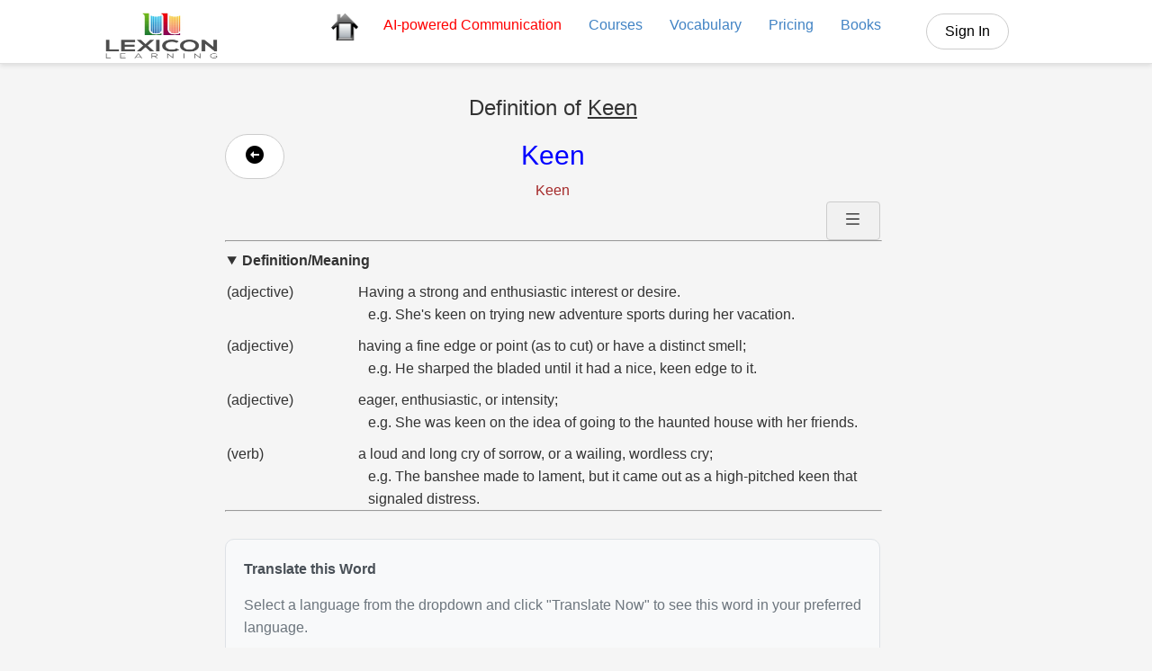

--- FILE ---
content_type: text/html; charset=UTF-8
request_url: https://www.lexiconlearning.com/word/Word.php?i=3080
body_size: 9161
content:

<!DOCTYPE html>
<html lang="en">
    <head>
        <meta charset="UTF-8" />
        <link rel="icon" type="image/png" href="/favicon.png"/>
        <link rel="canonical" href="https://www.lexiconlearning.com/word">
        <title>KEEN | Definition and Meaning</title>
        <meta name="description" content="KEEN meaning is - Having a strong and enthusiastic interest or desire." />
        <meta name="keywords" content="word search with definitions, words search with examples, words and meanings in english, find words and meanings, find new words with meaning" />

        <meta http-equiv="Cache-Control" content="no-cache">

        <link rel="stylesheet" href="../css/main.css">

        <script src="../js/main.js"></script>
        <script src="../js/ajax.js"></script>
        <script src="../js/fadeEffects.js"></script>

        <script src="//code.jquery.com/jquery-1.9.1.min.js"></script>

        <script src="//ajax.googleapis.com/ajax/libs/jquery/1.11.1/jquery.min.js"></script>


        <script src="../js/wWord.js"></script>

        <script>
            $(document).ready(function () {
                $("#relatewordbtn").click(function () {
                    relateword();
                });

                $("#editwordbtn").click(function () {
                    editword();
                });

                $("#prevbtn").click(function () {

                    window.location.href = 'Word.php?i=' + 0;
                });

                $("#nextbtn").click(function () {

                    window.location.href = 'Word.php?i=' + 0;
                });

                $("#myfavoritebtn").click(function () {
                    //alert("myfavoritebtn");
                    //window.location.href = 'wFavorite.php?i=' + 0;
                });
                
                // Enable translate button when language selected
                $("#target-language").change(function() {
                    if($(this).val()) {
                        $("#translate-btn").prop('disabled', false);
                    } else {
                        $("#translate-btn").prop('disabled', true);
                    }
                });
            });

            $(window).load(function () {
                request_more_sample(3080);
                load_comment_page(1);
            });
        </script>

        <script>
            var type_id = 0;
            var category_id = 0;
            var level_id = 0;
            var numColumn = 0;

            function editword()
            {
                var word = ;

            }

        </script>
    </head>

    <body onLoad="">
        <div class="wrapper">
            
<script>
    // Function to save local time GMT difference
    $(document).ready(function ()
    {
        console.log('Document ready. Saving local time GMT difference...');
        /* This saves the user's local time difference to the database record*/
        saveLocalTimeGMTDifference();
    });
</script>

<script src="../js/wNotify.js"></script>
<script src="../js/pageTop.js"></script>
<script src="../js/main.js"></script>
<!-- Add Authentication Manager -->
<script src="../js/AuthenticationManager.js"></script>

<link rel="stylesheet" href="../css/responsive.css">
<script src="../js/responsive.js"></script>


<style>
    /* Improved mobile responsiveness */
    @media screen and (max-width: 768px) {
        /* Make hamburger menu larger and more prominent */
        .hamburger {
            font-size: 28px !important; /* Larger hamburger icon */
            padding: 8px 12px !important;
            cursor: pointer;
            transition: color 0.3s ease;
        }
        
        /* Enhance mobile menu text size and spacing */
        .mobile-menu ul li a {
            font-size: 18px !important; /* Larger text */
            padding: 16px 20px !important; /* More touch area */
            display: block;
        }
        
        /* Improve submenu in mobile view */
        .mobile-menu .submenu li a {
            font-size: 16px !important;
            padding: 14px 20px 14px 30px !important; /* Indented submenu items */
        }
        
        /* Better spacing between menu items */
        .mobile-menu ul li {
            margin-bottom: 2px !important;
        }
        
        /* Ensure AI-powered text is readable */
        .mobile-menu a[style*="color: red;"] {
            font-weight: 600 !important;
        }
        
        /* Improve the tap area for closing the menu */
        #overlay {
            opacity: 0.7 !important;
        }
    }
</style>

<div class="navbar">
    <div class="topLogo">
        <div style="width: 100%;">
            <img src="../images/logo.png" alt="LOGO" title="Lexicon Learning" style="width: 200px; height: 60px;">
        </div>
        </a>
    </div>
    <ul class="menu">
        <li><a href="https://www.lexiconlearning.com">
                <div class="topHome">
                    <img src="../images/home.png" alt="LOGO" title="Lexicon Learning" style="width: inherit; height: inherit;">
                </div>
            </a></li>
        <!-- <li><a href="../about/">About</a></li> -->
        <li><a style="color: red;" href="../ai/"><AI-powered>AI-powered</AI-powered> Communication</a></li>
        <li><a href="../course/">Courses</a></li>
        <li><a href="../vocabulary/">Vocabulary</a></li>
        <li><a href="../pricing/">Pricing</a></li>
        <li><a href="../book/">Books</a></li>
        <li><a href="/notifications">
                <a style="margin-left:20px;" href="../account/wUserLogin.php"><button class="button">Sign In</button></a>                
                <!--
                <a  style="margin-left:20px;" href="../account/SignUp.php"><button class="button">Sign Up</button></a>                                -->
            </a></li>
                            </ul>
    <div class="hamburger" onclick="toggleMobileMenu()">☰</div>
</div>

<div class="mobile-menu" id="mobileMenu">
    <ul>
        <li><a href="https://www.lexiconlearning.com" onclick="closeMobileMenu()">Home</a></li>
        <li><a style="color: red;" href="../ai/"><AI-powered>AI-powered</AI-powered> English</a></li>
        <li><a href="../course/" onclick="closeMobileMenu()">Courses</a></li>
        <li><a href="../vocabulary/" onclick="closeMobileMenu()">Vocabulary</a></li>
        <!-- <li><a href="../pricing/" onclick="closeMobileMenu()">Pricing</a></li> -->
            </ul>
</div>

<div>
    <div id="localtime" hidden="1" name="localtime" style="float: right; color: white;" value=""></div>
    <input type="hidden" name="gmtdatetime" id="gmtdatetime" value="2026-01-30 14:15:43">
    <input type="hidden" name="gmthoursdiff" id="gmthoursdiff" style="float: right;">
    <input type="hidden" name="userid" id="userid" value="0">
</div>

<!-- Overlay -->
<div id="overlay" class="overlay" onclick="toggleMenu()"></div>
<div id="AdTop" style="float:left; padding-left:20%;"></div>
<script type="application/ld+json">
    { 
    "@context": "http://schema.org", 
    "@type": "WebSite", 
    "url": "https://www.lexiconlearning.com/home/", 
    "name": "Lexicon Learning", 
    "description": "With Lexicon Learning explore a platform mainly for courses and to learn more about words, phrases & idioms, phrasal verbs, and more. You can also play games to improve your vocabulary and your understanding. Learn from our online English grammar course that includes interactive exercises, personalized guidance, and words to expand your vocabulary to ensure you’re on the right track. Our online activities made learning vocabulary easy for our students."
    }
</script>
            <!-- Left Side Section -->
<div class="leftside">
    <form name="showwordform" id="showwordform" onsubmit="return false;">  
        <div></div>                  
    </form>
    <div id="AdLeft" class="ad-section"></div>
</div>

            <div class="middleCommon">
                <input type="hidden" name="userid" id="userid" value="0">
                
                <div id="selectCriteria">
                    <div style="width:100%; float:left;">

                        <div style="font-size: 24px; text-align: center; padding: 10px;">Definition of <u>Keen</u></div>
                        <div style="width:20%; float:left;">
                                                            <button class="button" id="prevbtn" disabled="true" ><b> <img src="../images/backbutton24.png" alt="< Previous"/></b></button>
                                                    </div>
                        <div style="width: 60%; float:left; text-align: center; color: blue; font-size: 30px">
                            Keen                        </div>
                        <div style="width: 20%; float:left;">
                                                    </div>
                        <div style="width: 100%; float:left; text-align: center; color: brown;">
                            Keen                        </div>
                    </div>

                    <!--  Display Buttons  -->
                    <div style="width: 100%">
                                                                        <div style="float:right;" class="dropmenu"><button class="button" onclick="myItemFunction('myDropdown_3080')" style="border-radius: 4px;"><img src="../images/menubutton16.png" alt="More" style="width: 18px; height: 18px;"/></button><div id="myDropdown_3080" class="dropmenu-content" style="box-shadow: 0 4px 8px rgba(0,0,0,0.2); border-radius: 8px; overflow: hidden; min-width: 180px;"><div style="padding: 8px 4px; border-bottom: 1px solid #eee; transition: background 0.2s;"><button class="button" onclick="shareItem('word',3080)" style="width:100%; text-align:left; padding: 8px 12px; display:flex; align-items:center; border:none; cursor:pointer;"><img src="../images/sharebutton24.png" alt="Share" style="width:20px; height:20px; margin-right:10px;"/><span style="font-size:14px;">Share Word</span></button></div><div style="padding: 8px 4px; border-bottom: 1px solid #eee; transition: background 0.2s;"><button class="button" onclick="addToFavorite(0,3080)" style="width:100%; text-align:left; padding: 8px 12px; display:flex; align-items:center; border:none; cursor:pointer;"><img src="../images/addtofavorites24.png" alt="Favorite" style="width:20px; height:20px; margin-right:10px;"/><span style="font-size:14px;">Add to Favorites</span></button></div><div style="padding: 8px 4px; transition: background 0.2s;"><button class="button" onclick="showMyFavorite()" style="width:100%; text-align:left; padding: 8px 12px; display:flex; align-items:center; border:none; cursor:pointer;"><img src="../images/viewallfavorites24.png" alt="View Favorite" style="width:20px; height:20px; margin-right:10px;"/><span style="font-size:14px;">View All Favorites</span></button></div></div></div>                    </div>
                    <br>

                    <hr style="width:100%; border:#002 0.5px thin;">

                    <details open style="margin-left: 2px">
                        <summary><strong>Definition/Meaning</strong></summary>
                        <div>
                            <div style="width:100%; float:left; padding-top: 10px;">
                                <div style="width:20%; float:left;">
                                    (adjective)
                                </div>

                                <div style="width:80%; float:left;">
                                    Having a strong and enthusiastic interest or desire.                                                                            <p style="margin-left: 2%"> e.g. She's keen on trying new adventure sports during her vacation.</p>
                                                                    </div>
                            </div>

                            <div style="width:100%; float:left;">
                                <!-- More Meanings -->
                                                                    <div style="width:20%; float:left; padding-top: 10px;">
                                        (adjective)
                                    </div>

                                    <div style="width:80%; float:left; padding-top: 10px;">
                                        having a fine edge or point (as to cut) or have a distinct smell;                                                                                    <p style="margin-left: 2%"> e.g. He sharped the bladed until it had a nice, keen edge to it. </p>
                                                                            </div>
                                                                    <div style="width:20%; float:left; padding-top: 10px;">
                                        (adjective)
                                    </div>

                                    <div style="width:80%; float:left; padding-top: 10px;">
                                        eager, enthusiastic, or intensity;                                                                                     <p style="margin-left: 2%"> e.g. She was keen on the idea of going to the haunted house with her friends. </p>
                                                                            </div>
                                                                    <div style="width:20%; float:left; padding-top: 10px;">
                                        (verb)
                                    </div>

                                    <div style="width:80%; float:left; padding-top: 10px;">
                                        a loud and long cry of sorrow, or a wailing, wordless cry;                                                                                     <p style="margin-left: 2%"> e.g. The banshee made to lament, but it came out as a high-pitched keen that signaled distress. </p>
                                                                            </div>
                                                            </div>
                        </div>
                    </details>

                    <!-- Translation Section - Added -->
                    <br>
                    <hr style="width: 100%;">
                    <div id="translation-area" style="background-color: #f8f9fa; border-radius: 10px; padding: 20px; margin: 30px 0; border: 1px solid #dee2e6;">
                        <h4 style="color: #495057; margin-bottom: 15px;">Translate this Word</h4>
                        <p style="color: #6c757d; margin-bottom: 20px;">Select a language from the dropdown and click "Translate Now" to see this word in your preferred language.</p>
                        
                        <div id="translation-container" style="text-align: center; margin-bottom: 15px;">
                            <select id="target-language" name="target-language" style="padding: 8px; margin-right: 10px; border-radius: 5px; border: 1px solid #ced4da;">
                                <option value="">Select Language</option>
                                <option value="ar">Arabic (العربية)</option>
                                <option value="as">Assamese (অসমীয়া)</option>
                                <option value="bn">Bengali (বাংলা)</option>
                                <option value="zh">Chinese (中文)</option>
                                <option value="cs">Czech (Čeština)</option>
                                <option value="da">Danish (Dansk)</option>
                                <option value="nl">Dutch (Nederlands)</option>
                                <option value="fi">Finnish (Suomi)</option>
                                <option value="fr">French (Français)</option>
                                <option value="de">German (Deutsch)</option>
                                <option value="gu">Gujarati (ગુજરાતી)</option>
                                <option value="el">Greek (Ελληνικά)</option>
                                <option value="he">Hebrew (עברית)</option>
                                <option value="hi">Hindi (हिन्दी)</option>
                                <option value="hu">Hungarian (Magyar)</option>
                                <option value="id">Indonesian (Bahasa Indonesia)</option>
                                <option value="it">Italian (Italiano)</option>
                                <option value="ja">Japanese (日本語)</option>
                                <option value="kn">Kannada (ಕನ್ನಡ)</option>
                                <option value="ko">Korean (한국어)</option>
                                <option value="ml">Malayalam (മലയാളം)</option>
                                <option value="mr">Marathi (मराठी)</option>
                                <option value="ms">Malay (Bahasa Melayu)</option>
                                <option value="ne">Nepali (नेपाली)</option>
                                <option value="no">Norwegian (Norsk)</option>
                                <option value="or">Oriya (ଓଡ଼ିଆ)</option>
                                <option value="fa">Persian (فارسی)</option>
                                <option value="pl">Polish (Polski)</option>
                                <option value="pt">Portuguese (Português)</option>
                                <option value="pa">Punjabi (ਪੰਜਾਬੀ)</option>
                                <option value="ro">Romanian (Română)</option>
                                <option value="ru">Russian (Русский)</option>
                                <option value="sa">Sanskrit (संस्कृतम्)</option>
                                <option value="es">Spanish (Español)</option>
                                <option value="sw">Swahili (Kiswahili)</option>
                                <option value="sv">Swedish (Svenska)</option>
                                <option value="ta">Tamil (தமிழ்)</option>
                                <option value="te">Telugu (తెలుగు)</option>
                                <option value="th">Thai (ไทย)</option>
                                <option value="tr">Turkish (Türkçe)</option>
                                <option value="uk">Ukrainian (Українська)</option>
                                <option value="ur">Urdu (اردو)</option>
                                <option value="vi">Vietnamese (Tiếng Việt)</option>
                            </select>
                            <button id="translate-btn" class="button" disabled onclick="translateWord(3080)">
                                <img style="width:24px; height:24px; vertical-align:middle; margin-right:5px;" src="../images/translate.jpg" alt="Translate"/> Translate Now
                            </button>
                        </div>
                        
                        <div id="translation-result" style="margin-top: 15px; display: none;"></div>
                    </div>

                                            <br>
                        <hr style="width: 100%;">
                        <br>
                        <details open>
                            <summary><strong>Similar Words</strong></summary>
                            <div>
                                <form name="synwordform" id="synwordform" onsubmit="return false;">

                                                                                                                        <div style="width:20%; float:left;">
                                                <a href="Word.php?i=7238" >
                                                    Witted                                                </a>
                                            </div>
                                                                            
                                </form>
                            </div>
                        </details>
                    
                    
                                            <br>
                        <hr style="width: 100%;">
                        <br>
                        <details>
                            <summary><strong>Related Words</strong></summary>
                            <form name="relwordform" id="relwordform" onsubmit="return false;">

                                                                                                            <div style="width:20%; float:left;">
                                            <a href="Word.php?i=8257" >
                                                Acceptable                                            </a>
                                        </div>
                                                                                                                                                <div style="width:20%; float:left;">
                                            <a href="Word.php?i=8484" >
                                                Accurate                                            </a>
                                        </div>
                                                                                                                                                <div style="width:20%; float:left;">
                                            <a href="Word.php?i=17050" >
                                                Acerb                                            </a>
                                        </div>
                                                                                                                                                <div style="width:20%; float:left;">
                                            <a href="Word.php?i=12439" >
                                                Acerbic                                            </a>
                                        </div>
                                                                                                                                                <div style="width:20%; float:left;">
                                            <a href="Word.php?i=13073" >
                                                Acid                                            </a>
                                        </div>
                                                                                                                                                <div style="width:20%; float:left;">
                                            <a href="Word.php?i=17051" >
                                                Acidic                                            </a>
                                        </div>
                                                                                                                                                <div style="width:20%; float:left;">
                                            <a href="Word.php?i=9918" >
                                                Acidulous                                            </a>
                                        </div>
                                                                                                                                                <div style="width:20%; float:left;">
                                            <a href="Word.php?i=9413" >
                                                Acrid                                            </a>
                                        </div>
                                                                                                                                                <div style="width:20%; float:left;">
                                            <a href="Word.php?i=4683" >
                                                Active                                            </a>
                                        </div>
                                                                                                                                                <div style="width:20%; float:left;">
                                            <a href="Word.php?i=1185" >
                                                Acute                                            </a>
                                        </div>
                                                                                                                                                <div style="width:20%; float:left;">
                                            <a href="Word.php?i=739" >
                                                Adequate                                            </a>
                                        </div>
                                                                                                                                                <div style="width:20%; float:left;">
                                            <a href="Word.php?i=11914" >
                                                Affected                                            </a>
                                        </div>
                                                                                                                                                <div style="width:20%; float:left;">
                                            <a href="Word.php?i=16984" >
                                                Aggravated                                            </a>
                                        </div>
                                                                                                                                                <div style="width:20%; float:left;">
                                            <a href="Word.php?i=375" >
                                                Agonize                                            </a>
                                        </div>
                                                                                                                                                <div style="width:20%; float:left;">
                                            <a href="Word.php?i=2671" >
                                                Agonizing                                            </a>
                                        </div>
                                                                                                                                                <div style="width:20%; float:left;">
                                            <a href="Word.php?i=3512" >
                                                Airy                                            </a>
                                        </div>
                                                                                                                                                <div style="width:20%; float:left;">
                                            <a href="Word.php?i=11829" >
                                                Alert                                            </a>
                                        </div>
                                                                                                                                                <div style="width:20%; float:left;">
                                            <a href="Word.php?i=26346" >
                                                Algid                                            </a>
                                        </div>
                                                                                                                                                <div style="width:20%; float:left;">
                                            <a href="Word.php?i=13101" >
                                                All                                            </a>
                                        </div>
                                                                                                                                                <div style="width:20%; float:left;">
                                            <a href="Word.php?i=3762" >
                                                Ambitious                                            </a>
                                        </div>
                                                                                                                                                <div style="width:20%; float:left;">
                                            <a href="Word.php?i=9423" >
                                                Amenable                                            </a>
                                        </div>
                                                                                                                                                <div style="width:20%; float:left;">
                                            <a href="Word.php?i=3510" >
                                                Anguish                                            </a>
                                        </div>
                                                                                                                                                <div style="width:20%; float:left;">
                                            <a href="Word.php?i=16028" >
                                                Animate                                            </a>
                                        </div>
                                                                                                                                                <div style="width:20%; float:left;">
                                            <a href="Word.php?i=9284" >
                                                Animated                                            </a>
                                        </div>
                                                                                                                                                <div style="width:20%; float:left;">
                                            <a href="Word.php?i=4979" >
                                                Apt                                            </a>
                                        </div>
                                                                                                                                                <div style="width:20%; float:left;">
                                            <a href="Word.php?i=7746" >
                                                Arctic                                            </a>
                                        </div>
                                                                                                                                                <div style="width:20%; float:left;">
                                            <a href="Word.php?i=1354" >
                                                Ardent                                            </a>
                                        </div>
                                                                                                                                                <div style="width:20%; float:left;">
                                            <a href="Word.php?i=21438" >
                                                Argus-eyed                                            </a>
                                        </div>
                                                                                                                                                <div style="width:20%; float:left;">
                                            <a href="Word.php?i=3212" >
                                                Aspiring                                            </a>
                                        </div>
                                                                                                                                                <div style="width:20%; float:left;">
                                            <a href="Word.php?i=1081" >
                                                Astute                                            </a>
                                        </div>
                                                                                                                                                <div style="width:20%; float:left;">
                                            <a href="Word.php?i=14033" >
                                                Attached                                            </a>
                                        </div>
                                                                                                                                                <div style="width:20%; float:left;">
                                            <a href="Word.php?i=1825" >
                                                Attentive                                            </a>
                                        </div>
                                                                                                                                                <div style="width:20%; float:left;">
                                            <a href="Word.php?i=14035" >
                                                Awake                                            </a>
                                        </div>
                                                                                                                                                <div style="width:20%; float:left;">
                                            <a href="Word.php?i=17052" >
                                                Barbed                                            </a>
                                        </div>
                                                                                                                                                <div style="width:20%; float:left;">
                                            <a href="Word.php?i=16500" >
                                                Bawl                                            </a>
                                        </div>
                                                                                                                                                <div style="width:20%; float:left;">
                                            <a href="Word.php?i=288" >
                                                Bemoan                                            </a>
                                        </div>
                                                                                                                                                <div style="width:20%; float:left;">
                                            <a href="Word.php?i=11832" >
                                                Better                                            </a>
                                        </div>
                                                                                                                                                <div style="width:20%; float:left;">
                                            <a href="Word.php?i=16960" >
                                                Bewail                                            </a>
                                        </div>
                                                                                                                                                <div style="width:20%; float:left;">
                                            <a href="Word.php?i=6293" >
                                                Biting                                            </a>
                                        </div>
                                                                                                                                                <div style="width:20%; float:left;">
                                            <a href="Word.php?i=1662" >
                                                Bitter                                            </a>
                                        </div>
                                                                                                                                                <div style="width:20%; float:left;">
                                            <a href="Word.php?i=50" >
                                                Blazing                                            </a>
                                        </div>
                                                                                                                                                <div style="width:20%; float:left;">
                                            <a href="Word.php?i=14382" >
                                                Bleed                                            </a>
                                        </div>
                                                                                                                                                <div style="width:20%; float:left;">
                                            <a href="Word.php?i=16956" >
                                                Blubber                                            </a>
                                        </div>
                                                                                                                                                <div style="width:20%; float:left;">
                                            <a href="Word.php?i=20381" >
                                                Bone-chilling                                            </a>
                                        </div>
                                                                                                                                                <div style="width:20%; float:left;">
                                            <a href="Word.php?i=16047" >
                                                Bouncing                                            </a>
                                        </div>
                                                                                                                                                <div style="width:20%; float:left;">
                                            <a href="Word.php?i=15676" >
                                                Breathless                                            </a>
                                        </div>
                                                                                                                                                <div style="width:20%; float:left;">
                                            <a href="Word.php?i=6403" >
                                                Brisk                                            </a>
                                        </div>
                                                                                                                                                <div style="width:20%; float:left;">
                                            <a href="Word.php?i=11810" >
                                                Burning                                            </a>
                                        </div>
                                                                                                                                                <div style="width:20%; float:left;">
                                            <a href="Word.php?i=9180" >
                                                Canny                                            </a>
                                        </div>
                                                                                                                                                <div style="width:20%; float:left;">
                                            <a href="Word.php?i=16953" >
                                                Caterwaul                                            </a>
                                        </div>
                                                                                                                                                <div style="width:20%; float:left;">
                                            <a href="Word.php?i=8666" >
                                                Caustic                                            </a>
                                        </div>
                                                                                                                                                <div style="width:20%; float:left;">
                                            <a href="Word.php?i=8808" >
                                                Cavil                                            </a>
                                        </div>
                                                                                                                                                <div style="width:20%; float:left;">
                                            <a href="Word.php?i=263" >
                                                Cerebral                                            </a>
                                        </div>
                                                                                                                                                <div style="width:20%; float:left;">
                                            <a href="Word.php?i=15116" >
                                                Charged                                            </a>
                                        </div>
                                                                                                                                                <div style="width:20%; float:left;">
                                            <a href="Word.php?i=12113" >
                                                Chill                                            </a>
                                        </div>
                                                                                                                                                <div style="width:20%; float:left;">
                                            <a href="Word.php?i=12669" >
                                                Chilly                                            </a>
                                        </div>
                                                                                                                                                <div style="width:20%; float:left;">
                                            <a href="Word.php?i=11142" >
                                                Classic                                            </a>
                                        </div>
                                                                                                                                                <div style="width:20%; float:left;">
                                            <a href="Word.php?i=14705" >
                                                Classical                                            </a>
                                        </div>
                                                                                                                                                <div style="width:20%; float:left;">
                                            <a href="Word.php?i=5330" >
                                                Clear                                            </a>
                                        </div>
                                                                                                                                                <div style="width:20%; float:left;">
                                            <a href="Word.php?i=3567" >
                                                Cold                                            </a>
                                        </div>
                                                                                                                                                <div style="width:20%; float:left;">
                                            <a href="Word.php?i=8669" >
                                                Complaint                                            </a>
                                        </div>
                                                                                                                                                <div style="width:20%; float:left;">
                                            <a href="Word.php?i=8632" >
                                                Concentrated                                            </a>
                                        </div>
                                                                                                                                                <div style="width:20%; float:left;">
                                            <a href="Word.php?i=2282" >
                                                Cool                                            </a>
                                        </div>
                                                                                                                                                <div style="width:20%; float:left;">
                                            <a href="Word.php?i=9787" >
                                                Corrosive                                            </a>
                                        </div>
                                                                                                                                                <div style="width:20%; float:left;">
                                            <a href="Word.php?i=6567" >
                                                Covetous                                            </a>
                                        </div>
                                                                                                                                                <div style="width:20%; float:left;">
                                            <a href="Word.php?i=14908" >
                                                Crafty                                            </a>
                                        </div>
                                                                                                                                                <div style="width:20%; float:left;">
                                            <a href="Word.php?i=7349" >
                                                Craving                                            </a>
                                        </div>
                                                                                                                                                <div style="width:20%; float:left;">
                                            <a href="Word.php?i=1239" >
                                                Creative                                            </a>
                                        </div>
                                                                                                                                                <div style="width:20%; float:left;">
                                            <a href="Word.php?i=11549" >
                                                Cry                                            </a>
                                        </div>
                                                                                                                                                <div style="width:20%; float:left;">
                                            <a href="Word.php?i=3033" >
                                                Cunning                                            </a>
                                        </div>
                                                                                                                                                <div style="width:20%; float:left;">
                                            <a href="Word.php?i=4820" >
                                                Cutting                                            </a>
                                        </div>
                                                                                                                                                <div style="width:20%; float:left;">
                                            <a href="Word.php?i=22214" >
                                                DE                                            </a>
                                        </div>
                                                                                                                                                <div style="width:20%; float:left;">
                                            <a href="Word.php?i=6804" >
                                                Decent                                            </a>
                                        </div>
                                                                                                                                                <div style="width:20%; float:left;">
                                            <a href="Word.php?i=8678" >
                                                Definitive                                            </a>
                                        </div>
                                                                                                                                                <div style="width:20%; float:left;">
                                            <a href="Word.php?i=1495" >
                                                Demonstrative                                            </a>
                                        </div>
                                                                                                                                                <div style="width:20%; float:left;">
                                            <a href="Word.php?i=8844" >
                                                Demur                                            </a>
                                        </div>
                                                                                                                                                <div style="width:20%; float:left;">
                                            <a href="Word.php?i=8679" >
                                                Deplore                                            </a>
                                        </div>
                                                                                                                                                <div style="width:20%; float:left;">
                                            <a href="Word.php?i=9311" >
                                                Discerning                                            </a>
                                        </div>
                                                                                                                                                <div style="width:20%; float:left;">
                                            <a href="Word.php?i=15427" >
                                                Dolor                                            </a>
                                        </div>
                                                                                                                                                <div style="width:20%; float:left;">
                                            <a href="Word.php?i=11072" >
                                                Educated                                            </a>
                                        </div>
                                                                                                                                                <div style="width:20%; float:left;">
                                            <a href="Word.php?i=7297" >
                                                Emotional                                            </a>
                                        </div>
                                                                                                                                                <div style="width:20%; float:left;">
                                            <a href="Word.php?i=7775" >
                                                Energetic                                            </a>
                                        </div>
                                                                                                                                                <div style="width:20%; float:left;">
                                            <a href="Word.php?i=1819" >
                                                Engaged                                            </a>
                                        </div>
                                                                                                                                                <div style="width:20%; float:left;">
                                            <a href="Word.php?i=7112" >
                                                Erudite                                            </a>
                                        </div>
                                                                                                                                                <div style="width:20%; float:left;">
                                            <a href="Word.php?i=13341" >
                                                Except                                            </a>
                                        </div>
                                                                                                                                                <div style="width:20%; float:left;">
                                            <a href="Word.php?i=14701" >
                                                Exceptional                                            </a>
                                        </div>
                                                                                                                                                <div style="width:20%; float:left;">
                                            <a href="Word.php?i=2141" >
                                                Exemplary                                            </a>
                                        </div>
                                                                                                                                                <div style="width:20%; float:left;">
                                            <a href="Word.php?i=4416" >
                                                Exhaustive                                            </a>
                                        </div>
                                                                                                                                                <div style="width:20%; float:left;">
                                            <a href="Word.php?i=6941" >
                                                Expeditious                                            </a>
                                        </div>
                                                                                                                                                <div style="width:20%; float:left;">
                                            <a href="Word.php?i=22004" >
                                                Expostulate                                            </a>
                                        </div>
                                                                                                                                                <div style="width:20%; float:left;">
                                            <a href="Word.php?i=5367" >
                                                Fancy                                            </a>
                                        </div>
                                                                                                                                                <div style="width:20%; float:left;">
                                            <a href="Word.php?i=943" >
                                                Fervent                                            </a>
                                        </div>
                                                                                                                                                <div style="width:20%; float:left;">
                                            <a href="Word.php?i=9208" >
                                                Fervid                                            </a>
                                        </div>
                                                                                                                                                <div style="width:20%; float:left;">
                                            <a href="Word.php?i=2718" >
                                                Feverish                                            </a>
                                        </div>
                                                                                                                                                <div style="width:20%; float:left;">
                                            <a href="Word.php?i=2879" >
                                                Fiery                                            </a>
                                        </div>
                                                                                                                                                <div style="width:20%; float:left;">
                                            <a href="Word.php?i=7138" >
                                                Flaming                                            </a>
                                        </div>
                                                                                                                                                <div style="width:20%; float:left;">
                                            <a href="Word.php?i=12168" >
                                                Fond                                            </a>
                                        </div>
                                                                                                                                                <div style="width:20%; float:left;">
                                            <a href="Word.php?i=14909" >
                                                Foxy                                            </a>
                                        </div>
                                                                                                                                                <div style="width:20%; float:left;">
                                            <a href="Word.php?i=25447" >
                                                Freezing                                            </a>
                                        </div>
                                                                                                                                                <div style="width:20%; float:left;">
                                            <a href="Word.php?i=1900" >
                                                Fret                                            </a>
                                        </div>
                                                                                                                                                <div style="width:20%; float:left;">
                                            <a href="Word.php?i=406" >
                                                Frigid                                            </a>
                                        </div>
                                                                                                                                                <div style="width:20%; float:left;">
                                            <a href="Word.php?i=2488" >
                                                Frisky                                            </a>
                                        </div>
                                                                                                                                                <div style="width:20%; float:left;">
                                            <a href="Word.php?i=17535" >
                                                Frosty                                            </a>
                                        </div>
                                                                                                                                                <div style="width:20%; float:left;">
                                            <a href="Word.php?i=10095" >
                                                Game                                            </a>
                                        </div>
                                                                                                                                                <div style="width:20%; float:left;">
                                            <a href="Word.php?i=11121" >
                                                Gay                                            </a>
                                        </div>
                                                                                                                                                <div style="width:20%; float:left;">
                                            <a href="Word.php?i=837" >
                                                Gelid                                            </a>
                                        </div>
                                                                                                                                                <div style="width:20%; float:left;">
                                            <a href="Word.php?i=26752" >
                                                Genial                                            </a>
                                        </div>
                                                                                                                                                <div style="width:20%; float:left;">
                                            <a href="Word.php?i=7960" >
                                                Glacial                                            </a>
                                        </div>
                                                                                                                                                <div style="width:20%; float:left;">
                                            <a href="Word.php?i=27013" >
                                                Glowing                                            </a>
                                        </div>
                                                                                                                                                <div style="width:20%; float:left;">
                                            <a href="Word.php?i=4603" >
                                                Good                                            </a>
                                        </div>
                                                                                                                                                <div style="width:20%; float:left;">
                                            <a href="Word.php?i=6174" >
                                                Grief                                            </a>
                                        </div>
                                                                                                                                                <div style="width:20%; float:left;">
                                            <a href="Word.php?i=7321" >
                                                Grieve                                            </a>
                                        </div>
                                                                                                                                                <div style="width:20%; float:left;">
                                            <a href="Word.php?i=15263" >
                                                Groan                                            </a>
                                        </div>
                                                                                                                                                <div style="width:20%; float:left;">
                                            <a href="Word.php?i=22981" >
                                                Hair-trigger                                            </a>
                                        </div>
                                                                                                                                                <div style="width:20%; float:left;">
                                            <a href="Word.php?i=20352" >
                                                Hand-wringing                                            </a>
                                        </div>
                                                                                                                                                <div style="width:20%; float:left;">
                                            <a href="Word.php?i=23079" >
                                                Hard-driving                                            </a>
                                        </div>
                                                                                                                                                <div style="width:20%; float:left;">
                                            <a href="Word.php?i=6668" >
                                                Harsh                                            </a>
                                        </div>
                                                                                                                                                <div style="width:20%; float:left;">
                                            <a href="Word.php?i=11786" >
                                                Heady                                            </a>
                                        </div>
                                                                                                                                                <div style="width:20%; float:left;">
                                            <a href="Word.php?i=11548" >
                                                Heartache                                            </a>
                                        </div>
                                                                                                                                                <div style="width:20%; float:left;">
                                            <a href="Word.php?i=6464" >
                                                Heartbreak                                            </a>
                                        </div>
                                                                                                                                                <div style="width:20%; float:left;">
                                            <a href="Word.php?i=11605" >
                                                Hearty                                            </a>
                                        </div>
                                                                                                                                                <div style="width:20%; float:left;">
                                            <a href="Word.php?i=20323" >
                                                High-grade                                            </a>
                                        </div>
                                                                                                                                                <div style="width:20%; float:left;">
                                            <a href="Word.php?i=20844" >
                                                High-test                                            </a>
                                        </div>
                                                                                                                                                <div style="width:20%; float:left;">
                                            <a href="Word.php?i=14906" >
                                                Highbrow                                            </a>
                                        </div>
                                                                                                                                                <div style="width:20%; float:left;">
                                            <a href="Word.php?i=20376" >
                                                Hot-blooded                                            </a>
                                        </div>
                                                                                                                                                <div style="width:20%; float:left;">
                                            <a href="Word.php?i=801" >
                                                Howl                                            </a>
                                        </div>
                                                                                                                                                <div style="width:20%; float:left;">
                                            <a href="Word.php?i=6312" >
                                                Hung                                            </a>
                                        </div>
                                                                                                                                                <div style="width:20%; float:left;">
                                            <a href="Word.php?i=8009" >
                                                Hurt                                            </a>
                                        </div>
                                                                                                                                                <div style="width:20%; float:left;">
                                            <a href="Word.php?i=23937" >
                                                Hyperacute                                            </a>
                                        </div>
                                                                                                                                                <div style="width:20%; float:left;">
                                            <a href="Word.php?i=19453" >
                                                Hypersensitive                                            </a>
                                        </div>
                                                                                                                                                <div style="width:20%; float:left;">
                                            <a href="Word.php?i=20382" >
                                                Ice-cold                                            </a>
                                        </div>
                                                                                                                                                <div style="width:20%; float:left;">
                                            <a href="Word.php?i=12115" >
                                                Icy                                            </a>
                                        </div>
                                                                                                                                                <div style="width:20%; float:left;">
                                            <a href="Word.php?i=19458" >
                                                Imitable                                            </a>
                                        </div>
                                                                                                                                                <div style="width:20%; float:left;">
                                            <a href="Word.php?i=10439" >
                                                Impassioned                                            </a>
                                        </div>
                                                                                                                                                <div style="width:20%; float:left;">
                                            <a href="Word.php?i=8907" >
                                                Incandescent                                            </a>
                                        </div>
                                                                                                                                                <div style="width:20%; float:left;">
                                            <a href="Word.php?i=8542" >
                                                Inclined                                            </a>
                                        </div>
                                                                                                                                                <div style="width:20%; float:left;">
                                            <a href="Word.php?i=2003" >
                                                Incomparable                                            </a>
                                        </div>
                                                                                                                                                <div style="width:20%; float:left;">
                                            <a href="Word.php?i=5710" >
                                                Informed                                            </a>
                                        </div>
                                                                                                                                                <div style="width:20%; float:left;">
                                            <a href="Word.php?i=769" >
                                                Ingenious                                            </a>
                                        </div>
                                                                                                                                                <div style="width:20%; float:left;">
                                            <a href="Word.php?i=9568" >
                                                Inimitable                                            </a>
                                        </div>
                                                                                                                                                <div style="width:20%; float:left;">
                                            <a href="Word.php?i=4246" >
                                                Insightful                                            </a>
                                        </div>
                                                                                                                                                <div style="width:20%; float:left;">
                                            <a href="Word.php?i=4992" >
                                                Intense                                            </a>
                                        </div>
                                                                                                                                                <div style="width:20%; float:left;">
                                            <a href="Word.php?i=13487" >
                                                Interested                                            </a>
                                        </div>
                                                                                                                                                <div style="width:20%; float:left;">
                                            <a href="Word.php?i=3324" >
                                                Inventive                                            </a>
                                        </div>
                                                                                                                                                <div style="width:20%; float:left;">
                                            <a href="Word.php?i=6546" >
                                                Invigorating                                            </a>
                                        </div>
                                                                                                                                                <div style="width:20%; float:left;">
                                            <a href="Word.php?i=4403" >
                                                Jagged                                            </a>
                                        </div>
                                                                                                                                                <div style="width:20%; float:left;">
                                            <a href="Word.php?i=226" >
                                                Jaunty                                            </a>
                                        </div>
                                                                                                                                                <div style="width:20%; float:left;">
                                            <a href="Word.php?i=16594" >
                                                Jazzy                                            </a>
                                        </div>
                                                                                                                                                <div style="width:20%; float:left;">
                                            <a href="Word.php?i=8717" >
                                                Judicious                                            </a>
                                        </div>
                                                                                                                                                <div style="width:20%; float:left;">
                                            <a href="Word.php?i=13510" >
                                                Kick                                            </a>
                                        </div>
                                                                                                                                                <div style="width:20%; float:left;">
                                            <a href="Word.php?i=8719" >
                                                Kinetic                                            </a>
                                        </div>
                                                                                                                                                <div style="width:20%; float:left;">
                                            <a href="Word.php?i=5711" >
                                                Knowledgeable                                            </a>
                                        </div>
                                                                                                                                                <div style="width:20%; float:left;">
                                            <a href="Word.php?i=1195" >
                                                Lament                                            </a>
                                        </div>
                                                                                                                                                <div style="width:20%; float:left;">
                                            <a href="Word.php?i=12081" >
                                                Learned                                            </a>
                                        </div>
                                                                                                                                                <div style="width:20%; float:left;">
                                            <a href="Word.php?i=12080" >
                                                Literate                                            </a>
                                        </div>
                                                                                                                                                <div style="width:20%; float:left;">
                                            <a href="Word.php?i=4682" >
                                                Lively                                            </a>
                                        </div>
                                                                                                                                                <div style="width:20%; float:left;">
                                            <a href="Word.php?i=5247" >
                                                Logical                                            </a>
                                        </div>
                                                                                                                                                <div style="width:20%; float:left;">
                                            <a href="Word.php?i=12846" >
                                                Longing                                            </a>
                                        </div>
                                                                                                                                                <div style="width:20%; float:left;">
                                            <a href="Word.php?i=15600" >
                                                Mettlesome                                            </a>
                                        </div>
                                                                                                                                                <div style="width:20%; float:left;">
                                            <a href="Word.php?i=287" >
                                                Moan                                            </a>
                                        </div>
                                                                                                                                                <div style="width:20%; float:left;">
                                            <a href="Word.php?i=3647" >
                                                Model                                            </a>
                                        </div>
                                                                                                                                                <div style="width:20%; float:left;">
                                            <a href="Word.php?i=8951" >
                                                Mordant                                            </a>
                                        </div>
                                                                                                                                                <div style="width:20%; float:left;">
                                            <a href="Word.php?i=14654" >
                                                Mourn                                            </a>
                                        </div>
                                                                                                                                                <div style="width:20%; float:left;">
                                            <a href="Word.php?i=6528" >
                                                Mourning                                            </a>
                                        </div>
                                                                                                                                                <div style="width:20%; float:left;">
                                            <a href="Word.php?i=3098" >
                                                Nipping                                            </a>
                                        </div>
                                                                                                                                                <div style="width:20%; float:left;">
                                            <a href="Word.php?i=17537" >
                                                Nippy                                            </a>
                                        </div>
                                                                                                                                                <div style="width:20%; float:left;">
                                            <a href="Word.php?i=7737" >
                                                Numbing                                            </a>
                                        </div>
                                                                                                                                                <div style="width:20%; float:left;">
                                            <a href="Word.php?i=12579" >
                                                OK                                            </a>
                                        </div>
                                                                                                                                                <div style="width:20%; float:left;">
                                            <a href="Word.php?i=13628" >
                                                Object                                            </a>
                                        </div>
                                                                                                                                                <div style="width:20%; float:left;">
                                            <a href="Word.php?i=10736" >
                                                Observant                                            </a>
                                        </div>
                                                                                                                                                <div style="width:20%; float:left;">
                                            <a href="Word.php?i=6568" >
                                                Obsessed                                            </a>
                                        </div>
                                                                                                                                                <div style="width:20%; float:left;">
                                            <a href="Word.php?i=12629" >
                                                Only                                            </a>
                                        </div>
                                                                                                                                                <div style="width:20%; float:left;">
                                            <a href="Word.php?i=21439" >
                                                Open-eyed                                            </a>
                                        </div>
                                                                                                                                                <div style="width:20%; float:left;">
                                            <a href="Word.php?i=1607" >
                                                Outcry                                            </a>
                                        </div>
                                                                                                                                                <div style="width:20%; float:left;">
                                            <a href="Word.php?i=20018" >
                                                Oversensitive                                            </a>
                                        </div>
                                                                                                                                                <div style="width:20%; float:left;">
                                            <a href="Word.php?i=9370" >
                                                Partial                                            </a>
                                        </div>
                                                                                                                                                <div style="width:20%; float:left;">
                                            <a href="Word.php?i=14699" >
                                                Passable                                            </a>
                                        </div>
                                                                                                                                                <div style="width:20%; float:left;">
                                            <a href="Word.php?i=24658" >
                                                Passional                                            </a>
                                        </div>
                                                                                                                                                <div style="width:20%; float:left;">
                                            <a href="Word.php?i=4991" >
                                                Passionate                                            </a>
                                        </div>
                                                                                                                                                <div style="width:20%; float:left;">
                                            <a href="Word.php?i=5190" >
                                                Peerless                                            </a>
                                        </div>
                                                                                                                                                <div style="width:20%; float:left;">
                                            <a href="Word.php?i=6409" >
                                                Peppy                                            </a>
                                        </div>
                                                                                                                                                <div style="width:20%; float:left;">
                                            <a href="Word.php?i=12055" >
                                                Perceptive                                            </a>
                                        </div>
                                                                                                                                                <div style="width:20%; float:left;">
                                            <a href="Word.php?i=14904" >
                                                Percipient                                            </a>
                                        </div>
                                                                                                                                                <div style="width:20%; float:left;">
                                            <a href="Word.php?i=15118" >
                                                Perfervid                                            </a>
                                        </div>
                                                                                                                                                <div style="width:20%; float:left;">
                                            <a href="Word.php?i=16595" >
                                                Perky                                            </a>
                                        </div>
                                                                                                                                                <div style="width:20%; float:left;">
                                            <a href="Word.php?i=14905" >
                                                Perspicacious                                            </a>
                                        </div>
                                                                                                                                                <div style="width:20%; float:left;">
                                            <a href="Word.php?i=8991" >
                                                Pert                                            </a>
                                        </div>
                                                                                                                                                <div style="width:20%; float:left;">
                                            <a href="Word.php?i=16673" >
                                                Piercing                                            </a>
                                        </div>
                                                                                                                                                <div style="width:20%; float:left;">
                                            <a href="Word.php?i=9637" >
                                                Piquant                                            </a>
                                        </div>
                                                                                                                                                <div style="width:20%; float:left;">
                                            <a href="Word.php?i=1367" >
                                                Poignant                                            </a>
                                        </div>
                                                                                                                                                <div style="width:20%; float:left;">
                                            <a href="Word.php?i=15531" >
                                                Pointed                                            </a>
                                        </div>
                                                                                                                                                <div style="width:20%; float:left;">
                                            <a href="Word.php?i=22983" >
                                                Pointy                                            </a>
                                        </div>
                                                                                                                                                <div style="width:20%; float:left;">
                                            <a href="Word.php?i=11485" >
                                                Polar                                            </a>
                                        </div>
                                                                                                                                                <div style="width:20%; float:left;">
                                            <a href="Word.php?i=3975" >
                                                Precise                                            </a>
                                        </div>
                                                                                                                                                <div style="width:20%; float:left;">
                                            <a href="Word.php?i=10955" >
                                                Premium                                            </a>
                                        </div>
                                                                                                                                                <div style="width:20%; float:left;">
                                            <a href="Word.php?i=1446" >
                                                Prickly                                            </a>
                                        </div>
                                                                                                                                                <div style="width:20%; float:left;">
                                            <a href="Word.php?i=4618" >
                                                Prompt                                            </a>
                                        </div>
                                                                                                                                                <div style="width:20%; float:left;">
                                            <a href="Word.php?i=2207" >
                                                Protest                                            </a>
                                        </div>
                                                                                                                                                <div style="width:20%; float:left;">
                                            <a href="Word.php?i=304" >
                                                Prudent                                            </a>
                                        </div>
                                                                                                                                                <div style="width:20%; float:left;">
                                            <a href="Word.php?i=1988" >
                                                Pungent                                            </a>
                                        </div>
                                                                                                                                                <div style="width:20%; float:left;">
                                            <a href="Word.php?i=16676" >
                                                Pushing                                            </a>
                                        </div>
                                                                                                                                                <div style="width:20%; float:left;">
                                            <a href="Word.php?i=17877" >
                                                Quarrel                                            </a>
                                        </div>
                                                                                                                                                <div style="width:20%; float:left;">
                                            <a href="Word.php?i=1279" >
                                                Quibble                                            </a>
                                        </div>
                                                                                                                                                <div style="width:20%; float:left;">
                                            <a href="Word.php?i=4684" >
                                                Quick                                            </a>
                                        </div>
                                                                                                                                                <div style="width:20%; float:left;">
                                            <a href="Word.php?i=948" >
                                                Quintessential                                            </a>
                                        </div>
                                                                                                                                                <div style="width:20%; float:left;">
                                            <a href="Word.php?i=26758" >
                                                Racy                                            </a>
                                        </div>
                                                                                                                                                <div style="width:20%; float:left;">
                                            <a href="Word.php?i=5250" >
                                                Rational                                            </a>
                                        </div>
                                                                                                                                                <div style="width:20%; float:left;">
                                            <a href="Word.php?i=4657" >
                                                Ready                                            </a>
                                        </div>
                                                                                                                                                <div style="width:20%; float:left;">
                                            <a href="Word.php?i=5249" >
                                                Reasonable                                            </a>
                                        </div>
                                                                                                                                                <div style="width:20%; float:left;">
                                            <a href="Word.php?i=7275" >
                                                Receptive                                            </a>
                                        </div>
                                                                                                                                                <div style="width:20%; float:left;">
                                            <a href="Word.php?i=20377" >
                                                Red-hot                                            </a>
                                        </div>
                                                                                                                                                <div style="width:20%; float:left;">
                                            <a href="Word.php?i=8181" >
                                                Regret                                            </a>
                                        </div>
                                                                                                                                                <div style="width:20%; float:left;">
                                            <a href="Word.php?i=11078" >
                                                Religious                                            </a>
                                        </div>
                                                                                                                                                <div style="width:20%; float:left;">
                                            <a href="Word.php?i=9255" >
                                                Remonstrate                                            </a>
                                        </div>
                                                                                                                                                <div style="width:20%; float:left;">
                                            <a href="Word.php?i=6954" >
                                                Resourceful                                            </a>
                                        </div>
                                                                                                                                                <div style="width:20%; float:left;">
                                            <a href="Word.php?i=9033" >
                                                Restive                                            </a>
                                        </div>
                                                                                                                                                <div style="width:20%; float:left;">
                                            <a href="Word.php?i=6167" >
                                                Restless                                            </a>
                                        </div>
                                                                                                                                                <div style="width:20%; float:left;">
                                            <a href="Word.php?i=4660" >
                                                Right                                            </a>
                                        </div>
                                                                                                                                                <div style="width:20%; float:left;">
                                            <a href="Word.php?i=1610" >
                                                Rigorous                                            </a>
                                        </div>
                                                                                                                                                <div style="width:20%; float:left;">
                                            <a href="Word.php?i=6750" >
                                                Sagacious                                            </a>
                                        </div>
                                                                                                                                                <div style="width:20%; float:left;">
                                            <a href="Word.php?i=3871" >
                                                Sage                                            </a>
                                        </div>
                                                                                                                                                <div style="width:20%; float:left;">
                                            <a href="Word.php?i=14275" >
                                                Salty                                            </a>
                                        </div>
                                                                                                                                                <div style="width:20%; float:left;">
                                            <a href="Word.php?i=7269" >
                                                Sane                                            </a>
                                        </div>
                                                                                                                                                <div style="width:20%; float:left;">
                                            <a href="Word.php?i=9042" >
                                                Sapient                                            </a>
                                        </div>
                                                                                                                                                <div style="width:20%; float:left;">
                                            <a href="Word.php?i=2543" >
                                                Sarcastic                                            </a>
                                        </div>
                                                                                                                                                <div style="width:20%; float:left;">
                                            <a href="Word.php?i=9043" >
                                                Sardonic                                            </a>
                                        </div>
                                                                                                                                                <div style="width:20%; float:left;">
                                            <a href="Word.php?i=2542" >
                                                Satiric                                            </a>
                                        </div>
                                                                                                                                                <div style="width:20%; float:left;">
                                            <a href="Word.php?i=14700" >
                                                Satisfactory                                            </a>
                                        </div>
                                                                                                                                                <div style="width:20%; float:left;">
                                            <a href="Word.php?i=1955" >
                                                Savory                                            </a>
                                        </div>
                                                                                                                                                <div style="width:20%; float:left;">
                                            <a href="Word.php?i=747" >
                                                Savvy                                            </a>
                                        </div>
                                                                                                                                                <div style="width:20%; float:left;">
                                            <a href="Word.php?i=15149" >
                                                Scalding                                            </a>
                                        </div>
                                                                                                                                                <div style="width:20%; float:left;">
                                            <a href="Word.php?i=791" >
                                                Scathing                                            </a>
                                        </div>
                                                                                                                                                <div style="width:20%; float:left;">
                                            <a href="Word.php?i=12082" >
                                                Scholarly                                            </a>
                                        </div>
                                                                                                                                                <div style="width:20%; float:left;">
                                            <a href="Word.php?i=7448" >
                                                Scream                                            </a>
                                        </div>
                                                                                                                                                <div style="width:20%; float:left;">
                                            <a href="Word.php?i=12249" >
                                                Screech                                            </a>
                                        </div>
                                                                                                                                                <div style="width:20%; float:left;">
                                            <a href="Word.php?i=10987" >
                                                Select                                            </a>
                                        </div>
                                                                                                                                                <div style="width:20%; float:left;">
                                            <a href="Word.php?i=20810" >
                                                Self-seeking                                            </a>
                                        </div>
                                                                                                                                                <div style="width:20%; float:left;">
                                            <a href="Word.php?i=3695" >
                                                Sensible                                            </a>
                                        </div>
                                                                                                                                                <div style="width:20%; float:left;">
                                            <a href="Word.php?i=3470" >
                                                Severe                                            </a>
                                        </div>
                                                                                                                                                <div style="width:20%; float:left;">
                                            <a href="Word.php?i=5866" >
                                                Sharp                                            </a>
                                        </div>
                                                                                                                                                <div style="width:20%; float:left;">
                                            <a href="Word.php?i=15601" >
                                                Shivery                                            </a>
                                        </div>
                                                                                                                                                <div style="width:20%; float:left;">
                                            <a href="Word.php?i=1086" >
                                                Shrewd                                            </a>
                                        </div>
                                                                                                                                                <div style="width:20%; float:left;">
                                            <a href="Word.php?i=16501" >
                                                Shriek                                            </a>
                                        </div>
                                                                                                                                                <div style="width:20%; float:left;">
                                            <a href="Word.php?i=17141" >
                                                Shrill                                            </a>
                                        </div>
                                                                                                                                                <div style="width:20%; float:left;">
                                            <a href="Word.php?i=4534" >
                                                Skilled                                            </a>
                                        </div>
                                                                                                                                                <div style="width:20%; float:left;">
                                            <a href="Word.php?i=6016" >
                                                Smart                                            </a>
                                        </div>
                                                                                                                                                <div style="width:20%; float:left;">
                                            <a href="Word.php?i=17053" >
                                                Smart aleck                                            </a>
                                        </div>
                                                                                                                                                <div style="width:20%; float:left;">
                                            <a href="Word.php?i=21665" >
                                                Smart-mouthed                                            </a>
                                        </div>
                                                                                                                                                <div style="width:20%; float:left;">
                                            <a href="Word.php?i=15677" >
                                                Snappy                                            </a>
                                        </div>
                                                                                                                                                <div style="width:20%; float:left;">
                                            <a href="Word.php?i=1070" >
                                                Snarky                                            </a>
                                        </div>
                                                                                                                                                <div style="width:20%; float:left;">
                                            <a href="Word.php?i=16957" >
                                                Sob                                            </a>
                                        </div>
                                                                                                                                                <div style="width:20%; float:left;">
                                            <a href="Word.php?i=11551" >
                                                Sorrow                                            </a>
                                        </div>
                                                                                                                                                <div style="width:20%; float:left;">
                                            <a href="Word.php?i=5251" >
                                                Sound                                            </a>
                                        </div>
                                                                                                                                                <div style="width:20%; float:left;">
                                            <a href="Word.php?i=7011" >
                                                Spanking                                            </a>
                                        </div>
                                                                                                                                                <div style="width:20%; float:left;">
                                            <a href="Word.php?i=16597" >
                                                Sparky                                            </a>
                                        </div>
                                                                                                                                                <div style="width:20%; float:left;">
                                            <a href="Word.php?i=4723" >
                                                Special                                            </a>
                                        </div>
                                                                                                                                                <div style="width:20%; float:left;">
                                            <a href="Word.php?i=17049" >
                                                Spiky                                            </a>
                                        </div>
                                                                                                                                                <div style="width:20%; float:left;">
                                            <a href="Word.php?i=6273" >
                                                Spirited                                            </a>
                                        </div>
                                                                                                                                                <div style="width:20%; float:left;">
                                            <a href="Word.php?i=4678" >
                                                Sprightly                                            </a>
                                        </div>
                                                                                                                                                <div style="width:20%; float:left;">
                                            <a href="Word.php?i=16598" >
                                                Springy                                            </a>
                                        </div>
                                                                                                                                                <div style="width:20%; float:left;">
                                            <a href="Word.php?i=808" >
                                                Squall                                            </a>
                                        </div>
                                                                                                                                                <div style="width:20%; float:left;">
                                            <a href="Word.php?i=16502" >
                                                Squeal                                            </a>
                                        </div>
                                                                                                                                                <div style="width:20%; float:left;">
                                            <a href="Word.php?i=3532" >
                                                Standard                                            </a>
                                        </div>
                                                                                                                                                <div style="width:20%; float:left;">
                                            <a href="Word.php?i=6337" >
                                                Stew                                            </a>
                                        </div>
                                                                                                                                                <div style="width:20%; float:left;">
                                            <a href="Word.php?i=14308" >
                                                Stressed                                            </a>
                                        </div>
                                                                                                                                                <div style="width:20%; float:left;">
                                            <a href="Word.php?i=11022" >
                                                Strong                                            </a>
                                        </div>
                                                                                                                                                <div style="width:20%; float:left;">
                                            <a href="Word.php?i=494" >
                                                Subtle                                            </a>
                                        </div>
                                                                                                                                                <div style="width:20%; float:left;">
                                            <a href="Word.php?i=7523" >
                                                Suffer                                            </a>
                                        </div>
                                                                                                                                                <div style="width:20%; float:left;">
                                            <a href="Word.php?i=7457" >
                                                Suffering                                            </a>
                                        </div>
                                                                                                                                                <div style="width:20%; float:left;">
                                            <a href="Word.php?i=14704" >
                                                Superfine                                            </a>
                                        </div>
                                                                                                                                                <div style="width:20%; float:left;">
                                            <a href="Word.php?i=15120" >
                                                Superheated                                            </a>
                                        </div>
                                                                                                                                                <div style="width:20%; float:left;">
                                            <a href="Word.php?i=23938" >
                                                Supersensitive                                            </a>
                                        </div>
                                                                                                                                                <div style="width:20%; float:left;">
                                            <a href="Word.php?i=11613" >
                                                Tangy                                            </a>
                                        </div>
                                                                                                                                                <div style="width:20%; float:left;">
                                            <a href="Word.php?i=11614" >
                                                Tart                                            </a>
                                        </div>
                                                                                                                                                <div style="width:20%; float:left;">
                                            <a href="Word.php?i=12698" >
                                                Textbook                                            </a>
                                        </div>
                                                                                                                                                <div style="width:20%; float:left;">
                                            <a href="Word.php?i=12038" >
                                                Thorough                                            </a>
                                        </div>
                                                                                                                                                <div style="width:20%; float:left;">
                                            <a href="Word.php?i=5742" >
                                                Tiptoe                                            </a>
                                        </div>
                                                                                                                                                <div style="width:20%; float:left;">
                                            <a href="Word.php?i=1035" >
                                                Tolerable                                            </a>
                                        </div>
                                                                                                                                                <div style="width:20%; float:left;">
                                            <a href="Word.php?i=3117" >
                                                Torrid                                            </a>
                                        </div>
                                                                                                                                                <div style="width:20%; float:left;">
                                            <a href="Word.php?i=11000" >
                                                Traditional                                            </a>
                                        </div>
                                                                                                                                                <div style="width:20%; float:left;">
                                            <a href="Word.php?i=3571" >
                                                Unparalleled                                            </a>
                                        </div>
                                                                                                                                                <div style="width:20%; float:left;">
                                            <a href="Word.php?i=23691" >
                                                Unreluctant                                            </a>
                                        </div>
                                                                                                                                                <div style="width:20%; float:left;">
                                            <a href="Word.php?i=3564" >
                                                Unrivaled                                            </a>
                                        </div>
                                                                                                                                                <div style="width:20%; float:left;">
                                            <a href="Word.php?i=4701" >
                                                Up                                            </a>
                                        </div>
                                                                                                                                                <div style="width:20%; float:left;">
                                            <a href="Word.php?i=3827" >
                                                Vehement                                            </a>
                                        </div>
                                                                                                                                                <div style="width:20%; float:left;">
                                            <a href="Word.php?i=670" >
                                                Vehemently                                            </a>
                                        </div>
                                                                                                                                                <div style="width:20%; float:left;">
                                            <a href="Word.php?i=215" >
                                                Vigilant                                            </a>
                                        </div>
                                                                                                                                                <div style="width:20%; float:left;">
                                            <a href="Word.php?i=3208" >
                                                Vital                                            </a>
                                        </div>
                                                                                                                                                <div style="width:20%; float:left;">
                                            <a href="Word.php?i=899" >
                                                Vivacious                                            </a>
                                        </div>
                                                                                                                                                <div style="width:20%; float:left;">
                                            <a href="Word.php?i=1807" >
                                                Wail                                            </a>
                                        </div>
                                                                                                                                                <div style="width:20%; float:left;">
                                            <a href="Word.php?i=20378" >
                                                Warm-blooded                                            </a>
                                        </div>
                                                                                                                                                <div style="width:20%; float:left;">
                                            <a href="Word.php?i=11550" >
                                                Weep                                            </a>
                                        </div>
                                                                                                                                                <div style="width:20%; float:left;">
                                            <a href="Word.php?i=16958" >
                                                Weeping                                            </a>
                                        </div>
                                                                                                                                                <div style="width:20%; float:left;">
                                            <a href="Word.php?i=21678" >
                                                Well-read                                            </a>
                                        </div>
                                                                                                                                                <div style="width:20%; float:left;">
                                            <a href="Word.php?i=26501" >
                                                Whole-souled                                            </a>
                                        </div>
                                                                                                                                                <div style="width:20%; float:left;">
                                            <a href="Word.php?i=20669" >
                                                Wholehearted                                            </a>
                                        </div>
                                                                                                                                                <div style="width:20%; float:left;">
                                            <a href="Word.php?i=16541" >
                                                Wideawake                                            </a>
                                        </div>
                                                                                                                                                <div style="width:20%; float:left;">
                                            <a href="Word.php?i=3214" >
                                                Willing                                            </a>
                                        </div>
                                                                                                                                                <div style="width:20%; float:left;">
                                            <a href="Word.php?i=5876" >
                                                Wily                                            </a>
                                        </div>
                                                                                                                                                <div style="width:20%; float:left;">
                                            <a href="Word.php?i=17538" >
                                                Wintry                                            </a>
                                        </div>
                                                                                                                                                <div style="width:20%; float:left;">
                                            <a href="Word.php?i=12156" >
                                                Wise                                            </a>
                                        </div>
                                                                                                                                                <div style="width:20%; float:left;">
                                            <a href="Word.php?i=7238" >
                                                Witted                                            </a>
                                        </div>
                                                                                                                                                <div style="width:20%; float:left;">
                                            <a href="Word.php?i=6096" >
                                                Woe                                            </a>
                                        </div>
                                                                                                                                                <div style="width:20%; float:left;">
                                            <a href="Word.php?i=8130" >
                                                Worry                                            </a>
                                        </div>
                                                                                                                                                <div style="width:20%; float:left;">
                                            <a href="Word.php?i=16955" >
                                                Yawp                                            </a>
                                        </div>
                                                                                                                                                <div style="width:20%; float:left;">
                                            <a href="Word.php?i=12248" >
                                                Yell                                            </a>
                                        </div>
                                                                                                                                                <div style="width:20%; float:left;">
                                            <a href="Word.php?i=1808" >
                                                Yelp                                            </a>
                                        </div>
                                                                                                                                                <div style="width:20%; float:left;">
                                            <a href="Word.php?i=11604" >
                                                Zesty                                            </a>
                                        </div>
                                                                                                                                                <div style="width:20%; float:left;">
                                            <a href="Word.php?i=14899" >
                                                Zingy                                            </a>
                                        </div>
                                                                                                                                                <div style="width:20%; float:left;">
                                            <a href="Word.php?i=16599" >
                                                Zippy                                            </a>
                                        </div>
                                                                                                </form>
                        </details>
                    
                    
                    
                    
                    <!--
                                        -->

                    
                    
                                        <br>
                    <hr>
                    <details open>
                        <summary><strong>Comments</strong></summary>
                        
<head>

<script src="../js/wCommentSystem.js"></script>

</head>

<input type="hidden" name="itemtype" id="itemtype" value="word">
<input type="hidden" name="itemid" id="itemid" value="3080">
<input type="hidden" name="loginid" id="loginid" value="0">

<div id="UserInfo" align="center"></div>
<div id="CommentPageInfo" align="left"></div>
<div id="CommentPage" style="width: 100%; float: left"></div>
<div align="center" id="CommentPagination"></div>
        

                    </details>
                    <br>
                    <hr style="width: 100%;">
                    <br>
                    <div class="imageCentered">
                        <img src="../brand/images/english.jpg" alt="English Words" style="width:100%;">
                    </div>

                    
                </div>
            </div>

            <!-- Right Side Section -->
<div class="rightside">
    <p>&nbsp;</p>
    <div id="AdRight" class="ad-section"></div>
</div>    
            <div class="pageBottom">
    <div class="ai-info-section" style="margin-bottom: 20px; padding: 15px; background: #f5f5f5; border-radius: 8px; align-items: center; display: flex; flex-direction: column;">
        <p>We have introduced an AI-powered feature to enhance your learning experience. Explore personalized insights and interactive tools powered by artificial intelligence.</p>
        <a href="../ai" class="btn-ai-feature" style="display: inline-block; padding: 8px 18px; background: #0078d4; color: #fff; border-radius: 5px; text-decoration: none; font-weight: bold;">Try AI Feature</a>
    </div>
    <div class="word-of-the-day">
        <div style="font-weight: bold; color: blue;"><u>WORD OF THE DAY</u></div>
        <marquee id="dailyone" name="dailyone" scrolldelay="120" width="100%"></marquee>
    </div>

    <div class="footer">
        <div class="footer-text">
            <p><u>Our Mission:</u> <b>Unlock Human Potential</b></p>
            <p><u>Vision:</u> DEVELOP PURPOSEFUL HUMAN CAPITAL</p>
            <p>Copyright 2025 | All Rights Reserved | Lexicon Learning LLC, PA 15005</p>
        </div>
        <div id="share">
            <span class='st_facebook_hcount' displayText='Facebook'></span>
            <span class='st_twitter_hcount' displayText='Tweet'></span>
            <span class='st_email_hcount' displayText='Email'></span>
            <span class='st_googleplus_hcount' displayText='Google +'></span>
        </div>
        <div class="footer">
    <div style="width: 50%; float: left; text-align: center;">
        <a target="_blank" href="https://apps.apple.com/us/app/lexicon-learning/id1575310227">
            <img alt="App Store" src="../images/badgeappleappstore.png" width=160" height="50">
        </a>
    </div>
    <div style="width: 50%; float: left; text-align: center;">
        <a target="_blank" href="https://play.google.com/store/apps/details?id=com.lexiconlearning.lexiconapp">
            <img alt="Google Play" src="../images/badgegoogleplay.png" width=185" height="73">
        </a>
    </div>
</div>        <div id="AdBottom" class="ad-section"></div>
    </div>

    <div class="company-info">
        <p><b><u>Company</u></b></p>
        <ul>
            <li><a href="../about">About</a></li>
            <!-- <li><a href="../jobs/wJobs.php">Jobs</a></li> -->
            <!-- <li><a href="../testimonial/testimonial.php">Testimonials</a></li> -->
            <li><a href="../contact/contact.php">Contact Us</a></li>
        </ul>
    </div>
</div>
<br>
<div style="width: 5%; float: left; margin-left: 10%">
    <ul>
        <li>
            <a href="http://www.facebook.com/onelexicon" target="_blank">
                <div style="width: 100%;">
                    <img alt="Facebook" src="../images/icons/facebook_32.png" title="Facebook">
                </div>
            </a>
        </li>
        <li>
            <a href="http://www.instagram.com/lexiconlearning" target="_blank">
                <div style="width: 100%;">
                    <img alt="Facebook" src="../images/icons/instagram-32.png" title="Instagram">
                </div>
            </a>
        </li>
        <li>
            <a href="https://www.linkedin.com/company/lexiconlearning" target="_blank">
                <div style="width: 100%;">
                    <img alt="LinkedIn" src="../images/icons/linkedin_32.png" title="LinkedIn">
                </div>
            </a>
        </li>
        <li>
            <a href="https://www.youtube.com/channel/UCJ6CezSbcTX3V0pQokZBX5Q" target="_blank">
                <div style="width: 100%;">
                    <img src="../images/icons/youtube_32.png" title="YouTube">
                </div>
            </a>
        </li>
    </ul>
</div>
<script src="../js/wDailyOne.js"></script>

<script>
$(document).ready(function ()
{
request_word_of_the_day();
});

</script>
        </div>
    </body>
</html>

--- FILE ---
content_type: text/html; charset=UTF-8
request_url: https://www.lexiconlearning.com/dbcore/wShowUtil.php
body_size: -17
content:






1337|||Blaze|||A strong, intense fire or flame, or a bright, fiery light. |||Bla·ze |||noun |||The campers gathered around the blaze to roast marshmallows. |||30-Jan-2026

--- FILE ---
content_type: text/css
request_url: https://www.lexiconlearning.com/css/main.css
body_size: 1380
content:
/* General Resets */
body, html, div, span, h1, h2, h3, h4, h5, h6, p, blockquote, a, ol, ul, li, table, tr, th, td, img, input, textarea, button {
    margin: 0;
    padding: 0;
    border: 0;
    vertical-align: baseline;
    font-family: Arial, sans-serif;
}

body {
    line-height: 1.6;
    background-color: #fff;
    color: #333;
}

a {
    text-decoration: none;
    color: #4183C4;
}

a:hover {
    text-decoration: underline;
    color: #3d85c6;
}

/* Buttons */
.button {
    padding: 10px 20px;
    font-size: 16px;
    border-radius: 45px;
    cursor: pointer;
    border: 1px solid #ccc;
    background: white;
}

.button:hover {
    background-color: #ddd;
}

.searchbtn {
    font-size:18px;
    padding: 12px;
    border-radius: 45px;
}

/* Headings */
h1, h2, h3, h4, h5, h6 {
    font-weight: bold;
    color: #000;
}

h1 { font-size: 2.4rem; }
h2 { font-size: 2rem; }
h3 { font-size: 1.6rem; }

/* Dropdown Menu */
.dropdown {
    position: relative;
    display: inline-block;
}

.dropdown-menu {
    display: none;
    position: absolute;
    background-color: #f1f1f1;
    min-width: 160px;
    box-shadow: 0 8px 16px rgba(0, 0, 0, 0.2);
    z-index: 1;
}

.dropdown:hover .dropdown-menu {
    display: block;
}

.dropdown-menu a {
    color: #000;
    padding: 12px 16px;
    display: block;
}

.dropdown-menu a:hover {
    background-color: #ddd;
}

/* Notifications */
.notification {
    position: relative;
    display: inline-block;
    background-color: #f1f1f1;
    padding: 10px;
    border-radius: 4px;
}

.notification .badge {
    position: absolute;
    top: -5px;
    right: -10px;
    background: red;
    color: white;
    padding: 5px;
    border-radius: 50%;
}

/* Responsive */
@media (max-width: 600px) {
    .navbar {
        flex-direction: column;
    }

    .dropdown-menu {
        position: static;
    }
}


.youtube-container {
    position: relative;
    width: 100%;
    overflow: hidden;
    padding-top: 56.25%; /* 16:9 Aspect Ratio */
}

.responsive-iframe {
    position: absolute;
    top: 0;
    left: 0;
    bottom: 0;
    right: 0;
    width: 100%;
    height: 100%;
    border: none;
}

/* Media Files Displayed Tabs foe Articles, Lessons, Modules, Courses */
.tab-media {
    overflow: hidden;
    border: 1px solid #ccc;
    background-color: #f1f1f1;
}

/* Style the buttons inside the tab */
.tab-media button {
    background-color: inherit;
    float: left;
    border: none;
    outline: none;
    cursor: pointer;
    padding: 14px 16px;
    transition: 0.3s;
    font-size: 17px;
}

/* Style the tab */
.tab-media {
    overflow: hidden;
    border: 1px solid #ccc;
    background-color: #f1f1f1;
}

/* Style the buttons inside the tab */
.tab-media button {
    background-color: inherit;
    float: left;
    border: none;
    outline: none;
    cursor: pointer;
    padding: 14px 16px;
    transition: 0.3s;
    font-size: 17px;
}

/* Change background color of buttons on hover */
.tab-media button:hover {
    background-color: #ddd;
}

/* Create an active/current tablink class */
.tab-media button.active {
    background-color: #ccc;
}

/* Style the tab content */
.tab-media-content {
    display: none;
    padding-top: 5px;
    padding-bottom: 5px;
    -webkit-animation: fadeEffect 1s;
    animation: fadeEffect 1s;
}

/* Fade in tabs */
@-webkit-keyframes fadeEffect {
    from {opacity: 0;}
    to {opacity: 1;}
}

@keyframes fadeEffect {
    from {opacity: 0;}
    to {opacity: 1;}
}


/* --------------------- */

.dropmenu {
    position: relative;
    display: inline-block;
}

.dropmenu a {
    color: floralwhite;
    text-decoration: none;
}

.dropmenu a:hover {
    background-color: red;
    color: white;
}

.dropmenu button {
    display: block;
    size: 12px;
    background-color: #f1f1f1;
    color: #00f;
    font-size: 12px;
    text-align: left;
    text-decoration: none;
}

.dropmenu button:hover {
    color: white;
}

.dropmenu-content {
    display: none;
    position: absolute;
    background-color: #f1f1f1;
    color: blue;
    min-width: 180px;
    box-shadow: 0px 8px 16px 0px rgba(0,0,0,0.2);
    padding: 0px 0px;
    z-index: 1;
}

.dropmenu:hover .dropmenu-content {
    display: block;
}

.dropmenu-content p {
    margin-top: 1px;
}

.dropmenu-content a {
    display: block;
    color: #00f;
    font-size: 14px;
    padding: 8px 16px;    
    text-decoration: none;
}

/* Change the link color on hover */
.dropmenu-content a:hover {
    background-color: #1F86C6; /* red; */
    color: white;
    height: 20px;
}

.dropmenu-content button {
    display: block;
    background-color: #f1f1f1;
    color: #00f;
    min-width: inherit;
    padding-left: 4px;
    padding-right: 4px;
    text-align: center;
    text-decoration: none;
}

/* Change the link color on hover */
.dropmenu-content button:hover {
    background-color: #1F86C6; /* #555;*/
    color: white;
}

/* when added an image, set it of the given size and left-aligned.*/
.dropmenu-content img 
{
    width: 20px;
    height: 100%;
    float: left;
    margin-right: 5px;
}

input[type=text] {
    width: 95%;
    box-sizing: border-box;
    border: 2px solid #ccc;
    border-radius: 8px;
    font-size: 16px;
    background-color: white;
    /* background-image: url('../images/searchicon.png'); */
    background-position: 10px 10px; 
    background-repeat: no-repeat;
    padding: 12px 20px 12px 40px;
}

input[type=text]:focus {
    width: 95%;
}

/* Add to a new file or existing CSS file */
.loader {
    border: 5px solid #f3f3f3;
    border-radius: 50%;
    border-top: 5px solid #3498db;
    width: 30px;
    height: 30px;
    margin: 10px auto;
    -webkit-animation: spin 1s linear infinite;
    animation: spin 1s linear infinite;
}

@-webkit-keyframes spin {
    0% { -webkit-transform: rotate(0deg); }
    100% { -webkit-transform: rotate(360deg); }
}

@keyframes spin {
    0% { transform: rotate(0deg); }
    100% { transform: rotate(360deg); }
}

--- FILE ---
content_type: text/css
request_url: https://www.lexiconlearning.com/css/responsive.css
body_size: 2112
content:
/* General Styles */
body {
    margin: 0;
    font-family: 'Arial', sans-serif;
    background-color: #f5f5f5;
}

.navbar {
    display: flex;
    justify-content: space-between;
    align-items: center;
    padding: 10px 20px;
    background-color: #ffffff; /* #004182; */
    border-bottom: 1px solid #e0e0e0;
    position: sticky;
    top: 0;
    z-index: 1000;
    box-shadow: 0 2px 5px rgba(0, 0, 0, 0.1);
}

.navbar h1 {
    font-size: 20px;
    margin: 0;
}

.navbar .logo h1 {
    font-size: 24px;
    font-weight: bold;
    color: #0073b1;
}

.menu {
    display: flex;
    list-style: none;
    margin: 0;
    padding: 0;
    padding-right: 10%;
}

.menu li {
    margin: 0 15px;
    position: relative;
}

.menu li a {
    text-decoration: none;
    font-size: 16px;
}

.menu li .submenu {
    max-width:400px;
    min-width:150px;
    height: inherit; /*250px;*/
    width: 200px;
    opacity:.85;
    display: none;
    position: absolute;
    top: 35px;
    right: 0;
    background: white;
    color: #000;
    list-style: none;
    padding: 10px 0;
    border: 1px solid #ccc;
    box-shadow: 0 2px 5px rgba(0, 0, 0, 0.1);
    z-index: 2000;
}
.menu li .submenu li {
    padding: 5px 20px;
}

.menu li .submenu li a {
    color: #333;
    text-decoration: none;
    font-size: 14px;
}

.menu li .submenu li a:hover {
    background-color: #f0f0f0;
    color: blue;
}

/* Hamburger Menu Styles */
.hamburger {
    display: none;
    font-size: 24px;
    cursor: pointer;
    background: white;
    color: #000;
}

.hamburger div {
    width: 25px;
    height: 3px;
    background-color: white;
    margin: 4px 0;
}

.mobile-menu {
    display: none;
    position: sticky;
    opacity:.85;
    overflow:auto;
    top: 60px;
    right: 0;
    background-color: #ffffff;
    width: 200px;
    padding: 10px 0;
    box-shadow: -2px 0 5px rgba(0, 0, 0, 0.1);
    z-index: 2000;
}

.mobile-menu ul {
    list-style: none;
    padding: 0;
    margin: 0;
}

.mobile-menu ul li {
    padding: 10px 20px;
}

.mobile-menu ul li a {
    text-decoration: none;
    font-size: 16px;
    padding: 5px 10px;
}

.mobile-menu ul li a:hover {
    background-color: #f0f0f0;
}

/* Responsive Design */
@media (max-width: 1080px) {
    .menu {
        display: none;
    }

    .hamburger {
        display: block;
        size: 24px;
        font-size: 24px;
    }

    .mobile-menu {
        display: none;
    }

    .leftside {
        display: none;
    }

    .rightside {
        display: none;
    }

    .middleCommon {
        width: 100% !important; /* Use !important to override any other CSS */
        max-width: 100% !important;
        float: none;
        font-size: 28px;
        padding: 10px; 
        clear: both;
        margin: 0 !important;
        display: block;
        box-sizing: border-box;
        left: 0;
        right: 0;
        position: relative;
    }

    .wrapper {
        overflow: hidden;
        display: block;
        width: 100%;
        font-size: 28px;
    }

    .wrapper .p {
        font-size: 28px;
    }   

    .word-of-the-day {
        width: 90%;
    }
    
    .container {
        width: 100%;
        font-size: 32px;
    }

    .container .content-block {
        flex-direction: column;
        text-align: center;
        font-size: 32px;
    }

    .container .content-block .imageCentered img {
        width: 100%;
        max-width: 98%;
        height: auto;
        border-radius: 5px;
        transition: transform 0.2s ease;
    }

    .appinfo {
        display: none;
    }

    /* Improved typography for mobile devices */
    body {
        font-size: 20px; /* Base font size for mobile */
    }
    
    /* Quote specific improvements */
    #contentPage h1 {
        font-size: 32px;
        line-height: 1.3;
        margin-bottom: 15px;
    }
    
    #contentPage h2 {
        font-size: 30px;
        line-height: 1.4;
    }
    
    #contentPage h4 {
        font-size: 28px;
        margin: 15px 0;
    }
    
    #contentPage p {
        font-size: 28px;
        line-height: 1.5;
        margin-bottom: 15px;
    }
    
    /* Fix for quotes display */
    #contentPage .quote_info {
        font-size: 28px;
    }
    
    #contentPage blockquote, 
    #contentPage .desc, 
    #contentPage div[style*="color:blue"] {
        font-size: 28px !important;
        line-height: 1.5 !important;
    }
    
    /* Translation area improvements */
    #translation-area {
        padding: 28px !important;
    }
    
    #translation-area h4 {
        font-size: 28px !important;
    }
    
    #translation-area p {
        font-size: 28px !important;
    }
    
    /* Button and form control sizing */
    select, input, button {
        font-size: 28px !important; /* Prevent zoom on focus in iOS */
        height: auto !important;
        padding: 10px !important;
    }
    
    /* Improve image display */
    .imageCentered img {
        max-width: 100%;
        width: 90%;
        height: auto;
    }
    
    /* Comments section */
    details {
        font-size: 28px;
    }
}

/* Add an additional breakpoint for smaller phones */
@media (max-width: 480px) {
    #contentPage h2 {
        font-size: 22px;
    }
    
    #contentPage blockquote, 
    #contentPage .desc, 
    #contentPage div[style*="color:blue"] {
        font-size: 20px !important;
    }
    
    .button {
        padding: 8px 16px !important;
        font-size: 14px !important;
    }
}

/* Overlay for mobile */
.overlay {
    display: none;
    position: fixed;
    top: 0;
    left: 0;
    width: 100%;
    height: 100%;
    background-color: rgba(0, 0, 0, 0.5);
    z-index: 1000;
}


/* Main Content */
.content {
    padding: 20px;
    text-align: center;
}

.content img {
    width: 80%;
    max-width: 500px;
    margin-bottom: 20px;
    cursor: pointer;
}

.content a {
    display: block;
    margin: 10px 0;
    font-size: 18px;
    color: #0073b1;
}

.topLogo {
    float: left;
    height: 50px;
    width: 100px; /* double the height */
    padding-left:5%;
}

.topHome {
    float: left;
    height: 30px;
    width: auto;
    padding-left:5%;
}



/* Page Containers */

/* General Reset */
body, html, ul, li, p, div, a {
    margin: 0;
    padding: 0;
    list-style: none;
    text-decoration: none;
    font-family: Arial, sans-serif;
}

/* Wrapper */
.wrapper {
    width: 100%;
    margin: 0 auto;
}

/* Left Side */
.leftside {
    width: 18%;
    float: left;
    padding: 10px;
    padding-left: 2%;
    box-sizing: border-box;
}

/* Middle Section */
.middleCommon {
    width: 60%;
    float: left;
    padding: 20px;
    box-sizing: border-box;
}

/* Right Side */
.rightside {
    width: 18%;
    float: right;
    padding: 10px;
    padding-left: 2%;
    box-sizing: border-box;
}

.rightside img {
    width: 100%;
    max-width: 250px;
    height: auto;
    border-radius: 5px;
    transition: transform 0.2s ease;
}

.rightside img:hover {
    transform: scale(1.05);
}

/* Page Bottom */
.pageBottom {
    clear: both;
    padding: 20px;
    margin-left: 10%;
    margin-right: 10%;
    background-color: #f9f9f9;
    box-sizing: border-box;
    height: 300px;
    position: relative;
}

/* Word of the Day */
.word-of-the-day {
    width: 60%;
    margin: 0 auto;
    text-align: center;
    color: white;
}

/* Footer */
.footer {
    margin-top: 20px;
    text-align: center;
    color: azure;
    background-color: #ffffff;
}

.footer-text p {
    color: blue;
    font-size: 14px;
}

/* Company Info */
.company-info {
    width: 20%;
    margin: 0 auto;
    padding: 50px 0;
    text-align: left;
}

.company-info ul {
    padding: 10px 0;
}

.company-info ul li {
    padding: 5px 0;
}

.company-info ul li a {
    color: #0073b1;
    font-weight: bold;
}

/* Ad Section */
.ad-section {
    margin-top: 20px;
    padding-left: 2%;
}

/* Clearfix for Floats */
.clearfix::after {
    content: "";
    clear: both;
    display: table;
}

/* Container for all blocks */
.container {
    width: 100%;
    margin: 0 auto;
}

/* Content Block */
.content-block {
    display: flex;
    align-items: center;
    justify-content: space-between;
    width: 100%;
    height: auto;
    margin-bottom: 20px;
    padding: 20px;
    background-color: #f9f9f9;
    border: 1px solid #e0e0e0;
    border-radius: 5px;
    transition: transform 0.2s ease;
}

.content-block:hover {
    transform: scale(1.02);
}

/* Text Section */
.appinfo {
    flex: 1;
    text-align: left;
    font-size: 16px;
    padding: 10px;
}

.appinfo h2 {
    font-size: 20px;
    color: #0073b1;
    margin-bottom: 10px;
}

.appinfo h3 {
    font-size: 16px;
    color: #333;
}

/* Image Section */
.imageCentered {
    flex: 1;
    text-align: center;
}

.imageCentered img {
    width: 90%;
    max-width: 300px;
    height: auto;
    border-radius: 5px;
    transition: transform 0.2s ease;
}

.imageCentered img:hover {
    transform: scale(1.05);
}

.imageAvatar {
    flex: 1;
    text-align: center;
}

.imageAvatar img {
    width: 50px;
    max-width: 50px;
    height: auto;
    border-radius: 5px;
    transition: transform 0.2s ease;
}

.imageAvatar img:hover {
    transform: scale(1.05);
}



/* Bottom left text */
.imageTextBottomLeft {
  position: absolute;
  font-size: 24px;
  bottom: 8px;
  left: 16px;
}

/* Top left text */
.imageTextTopLeft {
  position: absolute;
  font-size: 24px;
  top: 8px;
  left: 16px;
}

/* Top right text */
.imageTextTopRight {
  position: absolute;
  font-size: 24px;
  top: 8px;
  right: 16px;
}

/* Bottom right text */
.imageTextBottomRight {
  position: absolute;
  font-size: 24px;
  bottom: 8px;
  right: 16px;
}

/* Centered text */
.imageTextCentered {
  position: absolute;
  font-size: 24px;
  top: 50%;
  left: 50%;
  transform: translate(-50%, -50%);
}

.notice_form
{
    max-width:400px;
    min-width:150px;
    height:400px;
    width: 350px;
    opacity:.75;
    display:none;
    overflow:auto;
    position:absolute;
    left:75%;
    top:60px;
    margin-left:-202px;
    font-family:sans-serif;
    padding:10px 50px;
    border:2px solid gray;
    border-radius: 8px;
    background-color:#eee
}

.notification_form {
    display: none;
    position: sticky;
    top: 60px;
    right: 0;
    background-color: #ffffff;
    width: 200px;
    padding: 10px 0;
    box-shadow: -2px 0 5px rgba(0, 0, 0, 0.1);
    z-index: 2000;
}


--- FILE ---
content_type: text/javascript
request_url: https://www.lexiconlearning.com/js/pageTop.js
body_size: 922
content:

function saveLocalTimeGMTDifference()
{
    var timediff = get_localtime_gmt_hour_difference();  // Find different with GMT in hours
    
    var userid = ElemById("userid").value;
    
    // Update the record as READ
    var ajax = ajaxObj("POST", "../parsers/time_system.php");
    ajax.onreadystatechange = function ()
    {
        if (ajaxReturn(ajax) == true)
        {
            if (ajax.responseText == "no_record")
            {
                //alert(ajax.responseText);
            }
            else
            {
                ElemById("gmthoursdiff").value = ajax.responseText;
            }
        }
    }
    ajax.send("action=update_gmt_diff&timediff=" + timediff + "&userid=" + userid);
}


// Reload the notification for the time interval set here in the timer.
// This is the function the timer will invoke.
function reloadNotify()
{
    var pageNotify = document.getElementById('notice_form');

    var ajax = ajaxObj("POST", "../dbcore/wShowUtil.php");
    ajax.onreadystatechange = function ()
    {
        if (ajaxReturn(ajax) == true)
        {
            var dataArray = ajax.responseText.split("|||");
            var count = dataArray[0];
            var notification = dataArray[1];
            ElemById("badge").innerHTML = count;

            pageNotify.innerHTML = notification;
        }
    }
    ajax.send("loadnotify=" + "1");
}

// var myNotification = setInterval(function () {
//    reloadNotify()
// }, 5000);


function friendReqHandler(action, reqid, user1, elem)
{
    var conf = confirm("Press OK to '" + action + "' this friend request.");

    if (conf === true)
    {
        var ajax = ajaxObj("POST", "../parsers/friend_system.php");
        ajax.onreadystatechange = function ()
        {
            if (ajaxReturn(ajax) == true)
            {
                if (ajax.responseText == "accept_ok")
                {
                    ElemById(elem).innerHTML = "<b>Request Accepted!</b><br>You are now friend";
                } else if (ajax.responseText == "reject_ok")
                {
                    ElemById(elem).innerHTML = "<b>Request Rejected</b><br>You chose to reject friendship.";
                } else
                {
                    ElemById(elem).innerHTML = ajax.responseText;
                }
            }
        }
        ajax.send("action=" + action + "&reqid=" + reqid + "&user1=" + user1);
    }
}


function displayNotification(note, noteid)
{
    var msg = note;
    msg += "\n\n\n" + "Press OK to mark read. Otherwise Cancel.";

    var conf = confirm(msg);

    if ( conf === true )
    {
        // Update the record as READ
        var ajax = ajaxObj("POST", "../parsers/status_system.php");
        ajax.onreadystatechange = function ()
        {
            if (ajaxReturn(ajax) == true)
            {
                if (ajax.responseText == "update_ok")
                {
                    reloadNotify();
                } 
                else
                {
                    alert(ajax.responseText);
                }
            }
        }
        ajax.send("action=update_notif&noteid=" + noteid);
    }
}
 

function displayNotices(formNotice)
{
    var dialog = $(formNotice).dialog({
        autoOpen: false,
        height: 300,
        width: 350,
        modal: true,
        buttons: {
            Cancel: function () {
                dialog.dialog("close");
            }
        }
    });
    dialog.dialog("open");
}


function displayPopup(formNotice)
{
    var theDetail = document.getElementById(formNotice);
    theDetail.style.display = "block";
}


function closePopup(formNotice)
{
    var theDetail = document.getElementById(formNotice);

    if (theDetail.style.display == "block")
    {
        theDetail.style.display = "none";
    }
}

$('body').click(function ()
{
    $("#notice_form").hide();
    $("#user_form").hide();
});

var myShowTime = setInterval(display_localtime, 1000);


--- FILE ---
content_type: text/javascript
request_url: https://www.lexiconlearning.com/js/ajax.js
body_size: 176
content:
var _0x1798=['setRequestHeader','Content-type','application/x-www-form-urlencoded','readyState','status','open'];(function(_0x290b6e,_0x51b6f3){var _0x3b05d0=function(_0x2ceb63){while(--_0x2ceb63){_0x290b6e['push'](_0x290b6e['shift']());}};_0x3b05d0(++_0x51b6f3);}(_0x1798,0x16d));var _0x5549=function(_0xa1d3cd,_0x56902a){_0xa1d3cd=_0xa1d3cd-0x0;var _0x1c24fb=_0x1798[_0xa1d3cd];return _0x1c24fb;};function ajaxObj(_0x5b1308,_0x2d6349){var _0x324b4d=new XMLHttpRequest();_0x324b4d[_0x5549('0x0')](_0x5b1308,_0x2d6349,!![]);_0x324b4d[_0x5549('0x1')](_0x5549('0x2'),_0x5549('0x3'));return _0x324b4d;}function ajaxReturn(_0x5dbe8a){if(_0x5dbe8a[_0x5549('0x4')]==0x4&&_0x5dbe8a[_0x5549('0x5')]==0xc8){return!![];}}

--- FILE ---
content_type: text/javascript
request_url: https://www.lexiconlearning.com/js/wWord.js
body_size: 1993
content:
function shareItem(type, id)
{
    window.location.href = '../core/share.php?t=' + type + '&i=' + id;
    exit();
}

// Popup confirm - Obsolete - 
function shareThisItem(itemType, id)
{
    // Prompt for email address 
    var email = prompt("Enter your Email Id you are inviting:", "Type email address here");
    if (email != null && email != "")
    {
        var ajax = ajaxObj("POST", "../dbcore/wShowUtil.php");
        ajax.onreadystatechange = function ()
        {
            if (ajaxReturn(ajax) == true)
            {
                if (ajax.responseText.trim() == "failed")
                {
                    //FAILED
                    alert(ajax.responseText);
                } else if (ajax.responseText.trim() == "not_loggedin")
                {
                    // Failed
                    alert("You must login to be able to share this. Registration is free.");
                } else
                {
                    // SUCCESS
                    //alert(ajax.responseText);		
                }
            }
        }
        //  item type = articel, quote, phrase
        //  id = item id
        ajax.send("share=" + "0" + "&itemtype=" + itemType + "&id=" + id + "&e=" + email);
    }
}


function addToFavorite(userid, wordid)
{
    if (userid <= 0)
    {
        alert("You must login before adding to a list of favorite words.");
        return;
    }

    if (wordid <= 0)
    {
        alert("Can't add to favorite. This is not a valid word.");
        return;
    }

    var ajax = ajaxObj("POST", "../dbcore/wShowUtil.php");
    ajax.onreadystatechange = function ()
    {
        if (ajaxReturn(ajax) == true)
        {
            if (ajax.responseText.includes("success"))
            {
                alert("Successfully Added.");
            } else
            {
                alert("Already Added.");
            }
        }
    }
    //  item type = word, article, quote, phrase
    //  id = item id
    ajax.send("addfavorite=" + "word" + "&uid=" + userid + "&id=" + wordid);
}

function showMyFavorite()
{
    window.location.href = '../core/wFavorite.php?t=word';
}

function editThisWord(wordid)
{
    window.location.href = '../core/wEditWord.php?i=' + wordid;
}

/**
 * Translate word to selected language
 * 
 * @param {number} wordId - The ID of the word to translate
 */
function translateWord(wordId) {
    // Get the selected language
    var targetLanguage = document.getElementById('target-language').value;

    // Validate language selection
    if (!targetLanguage) {
        alert('Please select a language for translation.');
        return;
    }
    
    // Check if user is logged in
    var userid = document.getElementById('userid').value;
    if (!userid || parseInt(userid) <= 0) {
        // Show enhanced login required message with styling
        var translationResult = document.getElementById('translation-result');
        translationResult.style.display = 'block';
        translationResult.innerHTML = '<div style="background-color: #fff3cd; color: #856404; padding: 15px; border-radius: 5px; text-align: center;">' +
            '<strong>AI Translation Service - Authentication Required</strong><br>' +
            'Our advanced AI translation feature is available exclusively for registered users.<br><br>' +
            'Please <a href="../account/wUserLogin.php" style="color: #856404; font-weight: bold; text-decoration: underline;">sign in</a> or ' +
            '<a href="../account/SignUp.php" style="color: #856404; font-weight: bold; text-decoration: underline;">create an account</a> ' +
            'to access this premium AI-powered translation service and enjoy translations in multiple languages.' +
            '</div>';
        return;
    }
    
    // Show loading indicator
    var translationResult = document.getElementById('translation-result');
    translationResult.style.display = 'block';
    translationResult.innerHTML = '<div style="text-align: center; padding: 20px;"><b>Translating...</b></div>';
    
    // Prepare AJAX request
    var ajax = ajaxObj("POST", "../dbcore/translate_language.php");
    ajax.onreadystatechange = function() {
        if (ajaxReturn(ajax) === true) {
            try {
                var response = JSON.parse(ajax.responseText);
                
                if (response.status === "success") {
                    // Display the translated content with improved styling
                    var translatedWord = response.translated;
                    var languageName = document.getElementById('target-language').options[document.getElementById('target-language').selectedIndex].text;

                    var html = '<div style="border-radius: 8px; padding: 20px; background-color: white; box-shadow: 0 2px 5px rgba(0,0,0,0.1);">';
                    html += '<h4 style="color: #007bff; margin-bottom: 15px; border-bottom: 1px solid #e9ecef; padding-bottom: 10px;">Translation in ' + languageName + '</h4>';
                    
                    html += '<div style="margin-bottom: 15px;">';
                    html += '<span style="font-weight: bold; color: #495057; display: inline-block; width: 80px;">Word:</span>';
                    html += '<span style="color: #212529; font-size: 1.2em;">' + translatedWord.word + '</span>';
                    html += '</div>';
                    
                    if (translatedWord.type) {
                        html += '<div style="margin-bottom: 15px;">';
                        html += '<span style="font-weight: bold; color: #495057; display: inline-block; width: 80px;">Type:</span>';
                        html += '<span style="color: #212529;">' + translatedWord.type + '</span>';
                        html += '</div>';
                    }
                    
                    html += '<div style="margin-bottom: 15px;">';
                    html += '<span style="font-weight: bold; color: #495057; display: inline-block; width: 80px;">Meaning:</span>';
                    html += '<span style="color: #212529;">' + translatedWord.meaning + '</span>';
                    html += '</div>';
                    
                    html += '<div style="margin-bottom: 15px;">';
                    html += '<span style="font-weight: bold; color: #495057; display: inline-block; width: 80px;">Sample:</span>';
                    html += '<span style="color: #212529; font-style: italic;">' + translatedWord.sample + '</span>';
                    html += '</div>';
                    
                    // Add translation limit information if available
                    if (response.limits) {
                        html += '<div style="margin-top: 15px; font-size: 12px; color: #6c757d; text-align: right;">';
                        html += 'Translations today: ' + response.limits.used_count + ' of ' + response.limits.max_allowed;
                        html += '</div>';
                    }
                    
                    html += '<div style="color: #6c757d; font-size: 0.9em; text-align: right; margin-top: 10px;">Powered by AI Translation</div>';
                    html += '</div>';
                    
                    translationResult.innerHTML = html;
                } else if (response.limit_reached) {
                    // Display limit reached message with upgrade option
                    translationResult.innerHTML = '<div style="background-color: #f8d7da; color: #721c24; padding: 15px; border-radius: 5px; text-align: center;">' + 
                        '<strong>Translation limit reached</strong><br>' + 
                        response.message + '<br><br>' +
                        '<a href="../account/Premium.php" style="display: inline-block; background-color: #0056b3; color: white; padding: 8px 15px; text-decoration: none; border-radius: 4px; font-weight: bold;">Upgrade Now</a>' +
                        '</div>';
                } else {
                    // Display error message with improved styling
                    translationResult.innerHTML = '<div style="background-color: #f8d7da; color: #721c24; padding: 15px; border-radius: 5px; text-align: center;">' + 
                        '<strong>Translation failed:</strong> ' + response.message + '</div>';
                }
            } catch (e) {
                // Handle JSON parsing error with improved styling
                translationResult.innerHTML = '<div style="background-color: #f8d7da; color: #721c24; padding: 15px; border-radius: 5px; text-align: center;">' + 
                    '<strong>Error processing response:</strong> Please try again later.</div>';
                console.error('JSON parsing error:', e, ajax.responseText);
            }
        }
    };
    
    // Send the request with word ID, target language and user ID
    ajax.send("target_language=" + encodeURIComponent(targetLanguage) + 
              "&record_id=" + encodeURIComponent(wordId) +
              "&record_type=word" +
              "&user_id=" + encodeURIComponent(userid));
}


--- FILE ---
content_type: text/javascript
request_url: https://www.lexiconlearning.com/js/wCommentSystem.js
body_size: 972
content:


function load_comment_page(pn)
{
    var last = 1;

    var itemtype = ElemById("itemtype").value;
    var itemid = ElemById("itemid").value;
    var loginid = ElemById("loginid").value;

    if (itemid <= 0)
    {
        return;
    }
    
    var rpp = 5;

    var searchtext = "";

    var CommentPage = document.getElementById('CommentPage');
    var CommentPagination = document.getElementById('CommentPagination');
    var CommentPageInfo = document.getElementById('CommentPageInfo');

    var ajax = ajaxObj("POST", "../dbcore/wShowUtil.php");
    ajax.onreadystatechange = function ()
    {
        if (ajaxReturn(ajax) == true)
        {
            if (ajax.responseText.trim() == "not_found")
            {
                CommentPage.innerHTML = '<h3 style="padding-left:10px; color:#Af0000;">No comment found.<h3>';
                CommentPagination.innerHTML = "";
                CommentPageInfo.innerHTML = "";

                // Open the search criteria form again for the user to search again.
                // Convenient for a user to get to the search Form, when failed the previous request.
                toggleElement('searchform');
            } else
            {
                var dataArray = ajax.responseText.split("|||");
                var pageInfo = dataArray[0];
                var pagination = dataArray[1];
                var dataResult = dataArray[2];

                CommentPagination.innerHTML = pagination;
                CommentPageInfo.innerHTML = pageInfo;
                CommentPage.innerHTML = dataResult;
            }
        }
    }
    // pn = page number
    // rpp = records per page
    // last = max number of pages.
    // itemid = wordid, articleid, quoteid, etc ...
    // searchtext = Text typed by user in the search text box
    ajax.send("loadcomment=" + "0" + "&pn=" + pn + "&rpp=" + rpp + "&last=" + last + "&itemid=" + itemid + "&type=" + itemtype + "&loginid=" + loginid + "&searchtext=" + searchtext);
}

function postToComment(action, itemid, userid, ta)
{
    var itemtype = ElemById("itemtype").value;
    var data = ElemById(ta).value;

    if (data == "")
    {
        alert("Please type something first.");
        return false;
    }
    
    data = encodeURIComponent(data);
   
    ElemById("statusBtn").disabled = true;
    var ajax = ajaxObj("POST", "../parsers/comment_system.php");
    ajax.onreadystatechange = function ()
    {
        if (ajaxReturn(ajax) == true)
        {
            var datArray = ajax.responseText.split("|");
            if (datArray[0] == "post_ok")
            {
                load_comment_page(1);
            }
        }
    }
    ajax.send("action=" + action + "&type=" + itemtype + "&itemid=" + itemid + "&userid=" + userid + "&data=" + data);
}

function replyToComment(pid, itemid, userid, ta, btn)
{
    var itemtype = ElemById("itemtype").value;
    var data = ElemById(ta).value;
    if (data == "")
    {
        alert("Please type something first.");
    } 
    else
    {
        data = encodeURIComponent(data);
    
        ElemById("replyBtn_" + pid).disabled = true;
        var ajax = ajaxObj("POST", "../parsers/comment_system.php");
        ajax.onreadystatechange = function ()
        {
            if (ajaxReturn(ajax) == true)
            {
                var datArray = ajax.responseText.split("|");
                if (datArray[0] == "reply_ok")
                {
                    load_comment_page(1);
                }
            }
        }
        ajax.send("action=comment_reply&pid=" + pid + "&type=" + itemtype + "&itemid=" + itemid + "&userid=" + userid + "&data=" + data);
    }
}

function deleteComment(commentid, itemid, userid, statusbox)
{
    var itemtype = ElemById("itemtype").value;
    var conf = confirm("Press OK to confirm deletion of this comment and its replies");
    if (conf != true)
    {
        return false;
    }

    var ajax = ajaxObj("POST", "../parsers/comment_system.php");
    ajax.onreadystatechange = function ()
    {
        if (ajaxReturn(ajax) == true)
        {
            if (ajax.responseText == "delete_ok")
            {
                load_comment_page(1);
            }
        }
    }
    ajax.send("action=delete_comment&commentid=" + commentid + "&type=" + itemtype + "&userid=" + userid);
}

function deleteReply(replyid, itemid, userid, replybox)
{
    var itemtype = ElemById("itemtype").value;
    var conf = confirm("Press OK to confirm deletion of this reply");
    if (conf != true)
    {
        return false;
    }

    var ajax = ajaxObj("POST", "../parsers/comment_system.php");
    ajax.onreadystatechange = function ()
    {
        if (ajaxReturn(ajax) == true)
        {
            if (ajax.responseText == "delete_ok")
            {
                load_comment_page(1);
            }
        }
    }
    ajax.send("action=delete_reply&replyid=" + replyid + "&type=" + itemtype + "&userid=" + userid);
}

function statusMax(field, maxlimit)
{
    if (field.value.length > maxlimit)
    {
        alert(maxlimit + " maximum character limit reached");
        field.value = field.value.substring(0, maxlimit);
    }
}


--- FILE ---
content_type: text/javascript
request_url: https://www.lexiconlearning.com/js/wNotify.js
body_size: 184
content:

// Reload the notification for the time interval set here in the timer.
// This is the function the timer will invoke.
function reloadNotifications()
{
    var pageNotify = document.getElementById('notification');

    var ajax = ajaxObj("POST", "../dbcore/wShowUtil.php");
    ajax.onreadystatechange = function ()
    {
        if (ajaxReturn(ajax) == true )
        {
            var dataArray = ajax.responseText.split("|||");
            var count = dataArray[0];
            var notification = dataArray[1];
            ElemById("badge").innerHTML = count;
            
            if ( ajax.responseText !== null)
            {
                pageNotify.innerHTML = notification;
            }
        }
    }
    ajax.send("loadnotify=" + "1");
}

// var panelNotification = setInterval(function () {
//     reloadNotifications()
// }, 5000);


--- FILE ---
content_type: text/javascript
request_url: https://www.lexiconlearning.com/js/fadeEffects.js
body_size: 296
content:
var _0xaebc=['style','block','opacity','display','none','fadeOut(\x27','getElementById'];(function(_0x2aae07,_0x2563cb){var _0x205841=function(_0xfa898){while(--_0xfa898){_0x2aae07['push'](_0x2aae07['shift']());}};_0x205841(++_0x2563cb);}(_0xaebc,0x1b8));var _0x5254=function(_0x1d6b24,_0x17a53d){_0x1d6b24=_0x1d6b24-0x0;var _0x3e14f6=_0xaebc[_0x1d6b24];return _0x3e14f6;};var fade_in_from=0x0;var fade_out_from=0xa;function fadeIn(_0x12781e){var _0x3d565f=document[_0x5254('0x0')](_0x12781e);_0x3d565f[_0x5254('0x1')]['display']=_0x5254('0x2');var _0x1ebe89=fade_in_from/0xa;_0x3d565f[_0x5254('0x1')][_0x5254('0x3')]=_0x1ebe89;fade_in_from++;if(fade_in_from==0xa){_0x3d565f[_0x5254('0x1')][_0x5254('0x3')]=0x1;clearTimeout(_0x3669d8);fade_in_from=0x0;return![];}var _0x3669d8=setTimeout('fadeIn(\x27'+_0x12781e+'\x27)',0x32);}function fadeOut(_0x4cb9eb){var _0x297d0e=document[_0x5254('0x0')](_0x4cb9eb);var _0x58207e=fade_out_from/0xa;_0x297d0e[_0x5254('0x1')]['opacity']=_0x58207e;fade_out_from--;if(fade_out_from==0x0){_0x297d0e[_0x5254('0x1')][_0x5254('0x3')]=0x0;_0x297d0e[_0x5254('0x1')][_0x5254('0x4')]=_0x5254('0x5');clearTimeout(_0xf5e696);fade_out_from=0xa;return![];}var _0xf5e696=setTimeout(_0x5254('0x6')+_0x4cb9eb+'\x27)',0x32);}

--- FILE ---
content_type: text/javascript
request_url: https://www.lexiconlearning.com/js/main.js
body_size: 1938
content:


var WEB_HOME = "https://www.lexiconlearning.com";

function _(x)
{
    return document.getElementById(x);
}

function ElemById(x)
{
    return document.getElementById(x);
}

function toggleElement(x)
{
    var x = ElemById(x);
    if (x.style.display == 'block')
    {
        x.style.display = 'none';
    } else
    {
        x.style.display = 'block';
    }
}

function emptyElement(x)
{
    ElemById(x).innerHTML = "";
    ElemById(x).value = "";
}

function restrict(elem)
{
    var tf = ElemById(elem);
    var rx = new RegExp;
    if (elem === "wordname" || elem === "wordsearch")
    {
        rx = /[^A-Za-z0-9_-]/gi;
    }

    tf.value = tf.value.replace(rx, "");
}


function restrictPassword(elem)
{
    var tf = ElemById(elem); // passwords
    var rx = new RegExp;

    // Password can contain only alphabets, numbers and special characters (.!@#$%^*()_+-=)
    // Length of password must be at least of 8 characters
    rx = /^[a-zA-Z0-9!@#\$%\^*\)\(+=._-]{8,}$/g

    if (tf.value !== "")
    {
        if (rx.test(tf.value) === false)
        {
            ElemById("passstatus").innerHTML = '<strong style="color:#FF0000;">Password needs to be of length of 8 or more alphabets, numbers, and symbols (.!@#$%^*()_+-=)".</strong>';
            tf.value = "";
            tf.focus();
        }
        else
        {
            ElemById("passstatus").innerHTML = '';
        }
    }
}

// Both of the entered passwords need to match
function verifypasswords(elem)
{
    var pass2 = ElemById(elem).value;
    var pass1 = ElemById("pass1").value;
    
    if (pass1 !== pass2)
    {
        ElemById("passstatus").innerHTML = '<strong style="color:#FF0000;">Passwords do not match!</strong>';
    }
    else if (pass1 !== "")
    {
        ElemById("passstatus").innerHTML = '';
    }
}

function changeText(x, text)
{
    ElemById(x).innerHTML = text;
    ElemById(x).value = text;
}

function updateLike(itemType, id)
{
    var ajax = ajaxObj("POST", "../dbcore/wShowUtil.php");
    ajax.onreadystatechange = function ()
    {
        if (ajaxReturn(ajax) == true)
        {
            if (ajax.responseText === "failed")
            {
                alert(ajax.responseText);
            } else
            {
                //alert(ajax.responseText);		
            }
        }
    };
    //  item type = articel, quote, phrase
    //  id = item id
    ajax.send("like=" + "0" + "&itemtype=" + itemType + "&id=" + id);
}

function shareItemMobile(type, id)
{
    window.location.href = '../m/mShare.php?t=' + type + '&i=' + id;
    exit();
}

function shareItem(type, id)
{
    window.location.href = '../core/share.php?t=' + type + '&i=' + id;
    exit();
}

function redirect_page(toPage)
{
    var RedirectPage = "https://www.lexiconlearning.com/" + toPage;
    window.location.href = RedirectPage;
    exit();
}


// When the user clicks on the button, 
// toggle between hiding and showing the dropdown content

function myProfFunction() {
    document.getElementById("myDropdown").classList.toggle("show");
}

function myItemFunction(id) {
    document.getElementById(id).classList.toggle("show");
}

// Close the dropdown if the user clicks outside of it

window.onclick = function (event) {
    
    if (!event.target.matches('.dropbtn')) {
        var dropdowns = document.getElementsByClassName("dropdown-content");
        var i;
        for (i = 0; i < dropdowns.length; i++) {
            var openDropdown = dropdowns[i];
            if (openDropdown.classList.contains('show')) {
                openDropdown.classList.remove('show');
            }
        }
    }
};


function createNewGroup()
{
    window.location.href = '../social/wGroup.php';
}


function createUserProxy(userid, username)
{
    if (userid <= 0 && (!username || username === ""))
    {
        alert("Invalid user detected for creating proxy username.");
        return;
    }
    
    var ajax = ajaxObj("POST", "../dbcore/wUpdateDB.php");
    ajax.onreadystatechange = function ()
    {
        if (ajaxReturn(ajax) === true)
        {
            if (ajax.responseText.includes("success"))
            {
                //alert("Successfully Added Proxy.");
            } else
            {
                //alert("Already Added Proxy.");
            }
        }
    };

    ajax.send("userproxy=" + userid + "&username=" + username);
}


function createUserSecrets(userid, username)
{
    if (userid <= 0 && (!username || username === ""))
    {
        alert("Invalid user detected for creating secrets for username.");
        return;
    }

    var ajax = ajaxObj("POST", "../dbcore/wUpdateDB.php");
    ajax.onreadystatechange = function ()
    {
        if (ajaxReturn(ajax) === true)
        {
            if (ajax.responseText.includes("success"))
            {
                //alert("Successfully Added Proxy.");
            } else
            {
                //alert("Already Added Proxy.");
            }
        }
    };

    ajax.send("usermainsecrets=" + userid + "&username=" + username);
}


function encryptUserBirthdate(userid, username)
{
    var field = "birthdate";
    
    if (userid <= 0 && (!username || username === ""))
    {
        alert("Invalid user detected for user info encryption.");
        return;
    }
    var ajax = ajaxObj("POST", "../dbcore/wUpdateDB.php");
    ajax.onreadystatechange = function ()
    {
        if (ajaxReturn(ajax) === true)
        {
            //alert("Birthate Encrypted Successfully.");
        }
    };
    ajax.send("encryptuserinfo=" + userid + "&username=" + username + "&field=" + field);
}

function encryptUserHomephone(userid, username)
{
    var field = "homephone";
    
    if (userid <= 0 && (!username || username === ""))
    {
        alert("Invalid user detected for user info encryption.");
        return;
    }
    var ajax = ajaxObj("POST", "../dbcore/wUpdateDB.php");
    ajax.onreadystatechange = function ()
    {
        if (ajaxReturn(ajax) === true)
        {
        }
    };
    ajax.send("encryptuserinfo=" + userid + "&username=" + username + "&field=" + field);
}
function encryptUserCellphone(userid, username)
{
    var field = "cellphone";
    
    if (userid <= 0 && (!username || username === ""))
    {
        alert("Invalid user detected for user info encryption.");
        return;
    }
    var ajax = ajaxObj("POST", "../dbcore/wUpdateDB.php");
    ajax.onreadystatechange = function ()
    {
        if (ajaxReturn(ajax) === true)
        {
        }
    };
    ajax.send("encryptuserinfo=" + userid + "&username=" + username + "&field=" + field);
}
function encryptUserWorkphone(userid, username)
{
    var field = "workphone";
    
    if (userid <= 0 && (!username || username === ""))
    {
        alert("Invalid user detected for user info encryption.");
        return;
    }
    var ajax = ajaxObj("POST", "../dbcore/wUpdateDB.php");
    ajax.onreadystatechange = function ()
    {
        if (ajaxReturn(ajax) === true)
        {
        }
    };
    ajax.send("encryptuserinfo=" + userid + "&username=" + username + "&field=" + field);
}
function encryptUserCountry(userid, username)
{
    var field = "country";
    
    if (userid <= 0 && (!username || username === ""))
    {
        alert("Invalid user detected for user info encryption.");
        return;
    }
    var ajax = ajaxObj("POST", "../dbcore/wUpdateDB.php");
    ajax.onreadystatechange = function ()
    {
        if (ajaxReturn(ajax) === true)
        {
        }
    };
    ajax.send("encryptuserinfo=" + userid + "&username=" + username + "&field=" + field);
}
function encryptUserEmail(userid, username)
{
    var field = "email";
    
    if (userid <= 0 && (!username || username === ""))
    {
        alert("Invalid user detected for user info encryption.");
        return;
    }
    var ajax = ajaxObj("POST", "../dbcore/wUpdateDB.php");
    ajax.onreadystatechange = function ()
    {
        if (ajaxReturn(ajax) === true)
        {
        }
    };
    ajax.send("encryptuserinfo=" + userid + "&username=" + username + "&field=" + field);
}
function encryptUserGender(userid, username)
{
    var field = "gender";
    
    if (userid <= 0 && (!username || username === ""))
    {
        alert("Invalid user detected for user info encryption.");
        return;
    }
    var ajax = ajaxObj("POST", "../dbcore/wUpdateDB.php");
    ajax.onreadystatechange = function ()
    {
        if (ajaxReturn(ajax) === true)
        {
        }
    };
    ajax.send("encryptuserinfo=" + userid + "&username=" + username + "&field=" + field);
}

function encryptUserWebsite(userid, username)
{
    var field = "website";
    
    if (userid <= 0 && (!username || username === ""))
    {
        alert("Invalid user detected for user info encryption.");
        return;
    }
    var ajax = ajaxObj("POST", "../dbcore/wUpdateDB.php");
    ajax.onreadystatechange = function ()
    {
        if (ajaxReturn(ajax) === true)
        {
        }
    };
    ajax.send("encryptuserinfo=" + userid + "&username=" + username + "&field=" + field);
}

// Convert a given date-string with format "YYYY-MM-DD HH:mm:ss" to a 
// Date object and return
function get_date_from_string( inDate )
{
    var reggie = /(\d{4})-(\d{2})-(\d{2}) (\d{2}):(\d{2}):(\d{2})/;
    var dateArray = reggie.exec(inDate); 
    var retDate = new Date(
        (+dateArray[1]),
        (+dateArray[2])-1, // Careful, month starts at 0!
        (+dateArray[3]),
        (+dateArray[4]),
        (+dateArray[5]),
        (+dateArray[6])
    );

    return retDate;         
}

function get_localtime_gmt_hour_difference()
{
    var gmt = ElemById("gmtdatetime").value;
    var currdate = new Date();
    var gmtDate = get_date_from_string(gmt);
    var diff = Math.round((currdate - gmtDate)/3600000);  // To Hours
    
    return diff;
}

function display_localtime()
{
    var currdate = new Date();
    ElemById("localtime").innerHTML = currdate.toLocaleString('en-US');
}

Date.prototype.addHours = function(h) {
  this.setTime(this.getTime() + (h*60*60*1000));
  return this;
};

function save_gmt_difference()
{
    var gmt = ElemById("gmtdatetime").value;
    var currdate = new Date();
    var gmtDate = get_date_from_string(gmt);
    var diff = Math.round((currdate - gmtDate)/3600000);  // To Hours
    ElemById("gmthoursdiff").value = diff;
    ElemById("gmthoursdiff").innerHTML = diff;
}

function ValidateEmail(email) 
{
    if (/^\w+([\.-]?\w+)*@\w+([\.-]?\w+)*(\.\w{2,3})+$/.test(email))
    {
        return (true)
    }
    
    return (false)
}

function htmlEntities(str) {
    return String(str).replace(/&/g, '&amp;').replace(/</g, '&lt;').replace(/>/g, '&gt;').replace(/"/g, '&quot;');
}